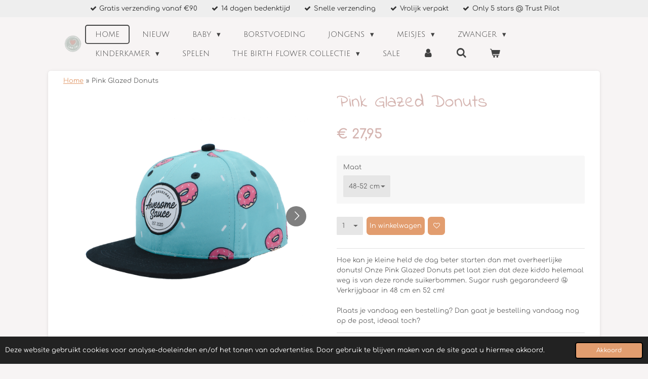

--- FILE ---
content_type: text/html; charset=UTF-8
request_url: https://www.lievelies.nl/product/8210235/pink-glazed-donuts
body_size: 20841
content:
<!DOCTYPE html>
<html lang="nl">
    <head>
        <meta http-equiv="Content-Type" content="text/html; charset=utf-8">
        <meta name="viewport" content="width=device-width, initial-scale=1.0, maximum-scale=5.0">
        <meta http-equiv="X-UA-Compatible" content="IE=edge">
        <link rel="canonical" href="https://www.lievelies.nl/product/8210235/pink-glazed-donuts">
        <link rel="sitemap" type="application/xml" href="https://www.lievelies.nl/sitemap.xml">
        <meta property="og:title" content="Pink Glazed Donuts | LieveLies">
        <meta property="og:url" content="https://www.lievelies.nl/product/8210235/pink-glazed-donuts">
        <base href="https://www.lievelies.nl/">
        <meta name="description" property="og:description" content="Hoe kan je kleine held de dag beter starten dan met overheerlijke donuts! Onze Pink Glazed Donuts pet laat zien dat deze kiddo helemaal weg is van deze ronde suikerbommen. Sugar rush gegarandeerd 🤤 Verkrijgbaar in 48 cm en 52 cm!Plaats je vandaag een bestelling? Dan gaat je bestelling vandaag nog op de post, ideaal toch?">
                <script nonce="90165bcc16a78bb92dde1db7c87648a0">
            
            window.JOUWWEB = window.JOUWWEB || {};
            window.JOUWWEB.application = window.JOUWWEB.application || {};
            window.JOUWWEB.application = {"backends":[{"domain":"jouwweb.nl","freeDomain":"jouwweb.site"},{"domain":"webador.com","freeDomain":"webadorsite.com"},{"domain":"webador.de","freeDomain":"webadorsite.com"},{"domain":"webador.fr","freeDomain":"webadorsite.com"},{"domain":"webador.es","freeDomain":"webadorsite.com"},{"domain":"webador.it","freeDomain":"webadorsite.com"},{"domain":"jouwweb.be","freeDomain":"jouwweb.site"},{"domain":"webador.ie","freeDomain":"webadorsite.com"},{"domain":"webador.co.uk","freeDomain":"webadorsite.com"},{"domain":"webador.at","freeDomain":"webadorsite.com"},{"domain":"webador.be","freeDomain":"webadorsite.com"},{"domain":"webador.ch","freeDomain":"webadorsite.com"},{"domain":"webador.ch","freeDomain":"webadorsite.com"},{"domain":"webador.mx","freeDomain":"webadorsite.com"},{"domain":"webador.com","freeDomain":"webadorsite.com"},{"domain":"webador.dk","freeDomain":"webadorsite.com"},{"domain":"webador.se","freeDomain":"webadorsite.com"},{"domain":"webador.no","freeDomain":"webadorsite.com"},{"domain":"webador.fi","freeDomain":"webadorsite.com"},{"domain":"webador.ca","freeDomain":"webadorsite.com"},{"domain":"webador.ca","freeDomain":"webadorsite.com"},{"domain":"webador.pl","freeDomain":"webadorsite.com"},{"domain":"webador.com.au","freeDomain":"webadorsite.com"},{"domain":"webador.nz","freeDomain":"webadorsite.com"}],"editorLocale":"nl-NL","editorTimezone":"Europe\/Amsterdam","editorLanguage":"nl","analytics4TrackingId":"G-E6PZPGE4QM","analyticsDimensions":[],"backendDomain":"www.jouwweb.nl","backendShortDomain":"jouwweb.nl","backendKey":"jouwweb-nl","freeWebsiteDomain":"jouwweb.site","noSsl":false,"build":{"reference":"fec0291"},"linkHostnames":["www.jouwweb.nl","www.webador.com","www.webador.de","www.webador.fr","www.webador.es","www.webador.it","www.jouwweb.be","www.webador.ie","www.webador.co.uk","www.webador.at","www.webador.be","www.webador.ch","fr.webador.ch","www.webador.mx","es.webador.com","www.webador.dk","www.webador.se","www.webador.no","www.webador.fi","www.webador.ca","fr.webador.ca","www.webador.pl","www.webador.com.au","www.webador.nz"],"assetsUrl":"https:\/\/assets.jwwb.nl","loginUrl":"https:\/\/www.jouwweb.nl\/inloggen","publishUrl":"https:\/\/www.jouwweb.nl\/v2\/website\/1855858\/publish-proxy","adminUserOrIp":false,"pricing":{"plans":{"lite":{"amount":"700","currency":"EUR"},"pro":{"amount":"1200","currency":"EUR"},"business":{"amount":"2400","currency":"EUR"}},"yearlyDiscount":{"price":{"amount":"0","currency":"EUR"},"ratio":0,"percent":"0%","discountPrice":{"amount":"0","currency":"EUR"},"termPricePerMonth":{"amount":"0","currency":"EUR"},"termPricePerYear":{"amount":"0","currency":"EUR"}}},"hcUrl":{"add-product-variants":"https:\/\/help.jouwweb.nl\/hc\/nl\/articles\/28594307773201","basic-vs-advanced-shipping":"https:\/\/help.jouwweb.nl\/hc\/nl\/articles\/28594268794257","html-in-head":"https:\/\/help.jouwweb.nl\/hc\/nl\/articles\/28594336422545","link-domain-name":"https:\/\/help.jouwweb.nl\/hc\/nl\/articles\/28594325307409","optimize-for-mobile":"https:\/\/help.jouwweb.nl\/hc\/nl\/articles\/28594312927121","seo":"https:\/\/help.jouwweb.nl\/hc\/nl\/sections\/28507243966737","transfer-domain-name":"https:\/\/help.jouwweb.nl\/hc\/nl\/articles\/28594325232657","website-not-secure":"https:\/\/help.jouwweb.nl\/hc\/nl\/articles\/28594252935825"}};
            window.JOUWWEB.brand = {"type":"jouwweb","name":"JouwWeb","domain":"JouwWeb.nl","supportEmail":"support@jouwweb.nl"};
                    
                window.JOUWWEB = window.JOUWWEB || {};
                window.JOUWWEB.websiteRendering = {"locale":"nl-NL","timezone":"Europe\/Amsterdam","routes":{"api\/upload\/product-field":"\/_api\/upload\/product-field","checkout\/cart":"\/winkelwagen","payment":"\/bestelling-afronden\/:publicOrderId","payment\/forward":"\/bestelling-afronden\/:publicOrderId\/forward","public-order":"\/bestelling\/:publicOrderId","checkout\/authorize":"\/winkelwagen\/authorize\/:gateway","wishlist":"\/verlanglijst"}};
                                                    window.JOUWWEB.website = {"id":1855858,"locale":"nl-NL","enabled":true,"title":"LieveLies","hasTitle":true,"roleOfLoggedInUser":null,"ownerLocale":"nl-NL","plan":"business","freeWebsiteDomain":"jouwweb.site","backendKey":"jouwweb-nl","currency":"EUR","defaultLocale":"nl-NL","url":"https:\/\/www.lievelies.nl\/","homepageSegmentId":7024883,"category":"webshop","isOffline":false,"isPublished":true,"locales":["nl-NL"],"allowed":{"ads":false,"credits":true,"externalLinks":true,"slideshow":true,"customDefaultSlideshow":true,"hostedAlbums":true,"moderators":true,"mailboxQuota":10,"statisticsVisitors":true,"statisticsDetailed":true,"statisticsMonths":-1,"favicon":true,"password":true,"freeDomains":2,"freeMailAccounts":1,"canUseLanguages":false,"fileUpload":true,"legacyFontSize":false,"webshop":true,"products":-1,"imageText":false,"search":true,"audioUpload":true,"videoUpload":5000,"allowDangerousForms":false,"allowHtmlCode":true,"mobileBar":true,"sidebar":true,"poll":false,"allowCustomForms":true,"allowBusinessListing":true,"allowCustomAnalytics":true,"allowAccountingLink":true,"digitalProducts":true,"sitemapElement":false},"mobileBar":{"enabled":true,"theme":"accent","email":{"active":true,"value":"info@lievelies.nl"},"location":{"active":false},"phone":{"active":false},"whatsapp":{"active":true,"value":"+31628852446"},"social":{"active":true,"network":"instagram","value":"lievelies.nl"}},"webshop":{"enabled":true,"currency":"EUR","taxEnabled":true,"taxInclusive":true,"vatDisclaimerVisible":false,"orderNotice":"<p>Indien je speciale wensen hebt kun je deze doorgeven via het Opmerkingen-veld in de laatste stap.<\/p>","orderConfirmation":null,"freeShipping":true,"freeShippingAmount":"90.00","shippingDisclaimerVisible":false,"pickupAllowed":false,"couponAllowed":true,"detailsPageAvailable":true,"socialMediaVisible":true,"termsPage":7449828,"termsPageUrl":"\/algemene-voorwaarden","extraTerms":null,"pricingVisible":true,"orderButtonVisible":true,"shippingAdvanced":false,"shippingAdvancedBackEnd":false,"soldOutVisible":true,"backInStockNotificationEnabled":false,"canAddProducts":true,"nextOrderNumber":426,"allowedServicePoints":[],"sendcloudConfigured":true,"sendcloudFallbackPublicKey":"a3d50033a59b4a598f1d7ce7e72aafdf","taxExemptionAllowed":true,"invoiceComment":null,"emptyCartVisible":true,"minimumOrderPrice":null,"productNumbersEnabled":false,"wishlistEnabled":true,"hideTaxOnCart":false},"isTreatedAsWebshop":true};                            window.JOUWWEB.cart = {"products":[],"coupon":null,"shippingCountryCode":null,"shippingChoice":null,"breakdown":[]};                            window.JOUWWEB.scripts = ["website-rendering\/webshop"];                        window.parent.JOUWWEB.colorPalette = window.JOUWWEB.colorPalette;
        </script>
                <title>Pink Glazed Donuts | LieveLies</title>
                                            <link href="https://primary.jwwb.nl/public/g/h/a/temp-rltzcoqmtxjznfxilshk/touch-icon-iphone.png?bust=1616421544" rel="apple-touch-icon" sizes="60x60">                                                <link href="https://primary.jwwb.nl/public/g/h/a/temp-rltzcoqmtxjznfxilshk/touch-icon-ipad.png?bust=1616421544" rel="apple-touch-icon" sizes="76x76">                                                <link href="https://primary.jwwb.nl/public/g/h/a/temp-rltzcoqmtxjznfxilshk/touch-icon-iphone-retina.png?bust=1616421544" rel="apple-touch-icon" sizes="120x120">                                                <link href="https://primary.jwwb.nl/public/g/h/a/temp-rltzcoqmtxjznfxilshk/touch-icon-ipad-retina.png?bust=1616421544" rel="apple-touch-icon" sizes="152x152">                                                <link href="https://primary.jwwb.nl/public/g/h/a/temp-rltzcoqmtxjznfxilshk/favicon.png?bust=1616421544" rel="shortcut icon">                                                <link href="https://primary.jwwb.nl/public/g/h/a/temp-rltzcoqmtxjznfxilshk/favicon.png?bust=1616421544" rel="icon">                                        <meta property="og:image" content="https&#x3A;&#x2F;&#x2F;primary.jwwb.nl&#x2F;public&#x2F;g&#x2F;h&#x2F;a&#x2F;temp-rltzcoqmtxjznfxilshk&#x2F;8bb7ae&#x2F;b4ff3df7-e968-4270-9f81-41889ca2828e.png&#x3F;enable-io&#x3D;true&amp;enable&#x3D;upscale&amp;fit&#x3D;bounds&amp;width&#x3D;1200">
                    <meta property="og:image" content="https&#x3A;&#x2F;&#x2F;primary.jwwb.nl&#x2F;public&#x2F;g&#x2F;h&#x2F;a&#x2F;temp-rltzcoqmtxjznfxilshk&#x2F;9ao5xn&#x2F;63cb0881-988c-47f2-ab73-815c585b84ba.png&#x3F;enable-io&#x3D;true&amp;enable&#x3D;upscale&amp;fit&#x3D;bounds&amp;width&#x3D;1200">
                    <meta property="og:image" content="https&#x3A;&#x2F;&#x2F;primary.jwwb.nl&#x2F;public&#x2F;g&#x2F;h&#x2F;a&#x2F;temp-rltzcoqmtxjznfxilshk&#x2F;o6wjs6&#x2F;6799eef3-9d79-499e-822b-0016a6139a81.png&#x3F;enable-io&#x3D;true&amp;enable&#x3D;upscale&amp;fit&#x3D;bounds&amp;width&#x3D;1200">
                    <meta property="og:image" content="https&#x3A;&#x2F;&#x2F;primary.jwwb.nl&#x2F;public&#x2F;g&#x2F;h&#x2F;a&#x2F;temp-rltzcoqmtxjznfxilshk&#x2F;yx0gyt&#x2F;bncianucnk6to2mr1ruz.png">
                    <meta property="og:image" content="https&#x3A;&#x2F;&#x2F;primary.jwwb.nl&#x2F;public&#x2F;g&#x2F;h&#x2F;a&#x2F;temp-rltzcoqmtxjznfxilshk&#x2F;miq86w&#x2F;yffgezsjjkhgn19tqg1t.png&#x3F;enable-io&#x3D;true&amp;enable&#x3D;upscale&amp;fit&#x3D;bounds&amp;width&#x3D;1200">
                                    <meta name="twitter:card" content="summary_large_image">
                        <meta property="twitter:image" content="https&#x3A;&#x2F;&#x2F;primary.jwwb.nl&#x2F;public&#x2F;g&#x2F;h&#x2F;a&#x2F;temp-rltzcoqmtxjznfxilshk&#x2F;8bb7ae&#x2F;b4ff3df7-e968-4270-9f81-41889ca2828e.png&#x3F;enable-io&#x3D;true&amp;enable&#x3D;upscale&amp;fit&#x3D;bounds&amp;width&#x3D;1200">
                                                    	
		<title>Lieve Lies</title><meta name="fcf428c920b481b" content="1649eedaf2eec68d8b0e6cd21829ed0c">
		
<meta name="p:domain_verify" content="7ca86deca104a658e85e3327ccd0ebf2">
	
<meta name="b1c726d4e179edd" content="c6786a3cb8760d8490d20ff1e1b92413" />                            <script src="https://plausible.io/js/script.manual.js" nonce="90165bcc16a78bb92dde1db7c87648a0" data-turbo-track="reload" defer data-domain="shard8.jouwweb.nl"></script>
<link rel="stylesheet" type="text/css" href="https://gfonts.jwwb.nl/css?display=fallback&amp;family=Comfortaa%3A400%2C700%2C400italic%2C700italic%7CIndie+Flower%3A400%2C700%2C400italic%2C700italic%7CJulius+Sans+One%3A400%2C700%2C400italic%2C700italic" nonce="90165bcc16a78bb92dde1db7c87648a0" data-turbo-track="dynamic">
<script src="https://assets.jwwb.nl/assets/build/website-rendering/nl-NL.js?bust=af8dcdef13a1895089e9" nonce="90165bcc16a78bb92dde1db7c87648a0" data-turbo-track="reload" defer></script>
<script src="https://assets.jwwb.nl/assets/website-rendering/runtime.e9aaeab0c631cbd69aaa.js?bust=0df1501923f96b249330" nonce="90165bcc16a78bb92dde1db7c87648a0" data-turbo-track="reload" defer></script>
<script src="https://assets.jwwb.nl/assets/website-rendering/103.3d75ec3708e54af67f50.js?bust=cb0aa3c978e146edbd0d" nonce="90165bcc16a78bb92dde1db7c87648a0" data-turbo-track="reload" defer></script>
<script src="https://assets.jwwb.nl/assets/website-rendering/main.f656389ec507dc20f0cb.js?bust=d20d7cd648ba41ec2448" nonce="90165bcc16a78bb92dde1db7c87648a0" data-turbo-track="reload" defer></script>
<link rel="preload" href="https://assets.jwwb.nl/assets/website-rendering/styles.e258e1c0caffe3e22b8c.css?bust=00dff845dced716b5f3e" as="style">
<link rel="preload" href="https://assets.jwwb.nl/assets/website-rendering/fonts/icons-website-rendering/font/website-rendering.woff2?bust=bd2797014f9452dadc8e" as="font" crossorigin>
<link rel="preconnect" href="https://gfonts.jwwb.nl">
<link rel="stylesheet" type="text/css" href="https://assets.jwwb.nl/assets/website-rendering/styles.e258e1c0caffe3e22b8c.css?bust=00dff845dced716b5f3e" nonce="90165bcc16a78bb92dde1db7c87648a0" data-turbo-track="dynamic">
<link rel="preconnect" href="https://assets.jwwb.nl">
<link rel="stylesheet" type="text/css" href="https://primary.jwwb.nl/public/g/h/a/temp-rltzcoqmtxjznfxilshk/style.css?bust=1768566052" nonce="90165bcc16a78bb92dde1db7c87648a0" data-turbo-track="dynamic">    </head>
    <body
        id="top"
        class="jw-is-no-slideshow jw-header-is-image jw-is-segment-product jw-is-frontend jw-is-no-sidebar jw-is-messagebar jw-is-no-touch-device jw-is-no-mobile"
                                    data-jouwweb-page="8210235"
                                                data-jouwweb-segment-id="8210235"
                                                data-jouwweb-segment-type="product"
                                                data-template-threshold="960"
                                                data-template-name="boats-banner&#x7C;explorer"
                            itemscope
        itemtype="https://schema.org/Product"
    >
                                    <meta itemprop="url" content="https://www.lievelies.nl/product/8210235/pink-glazed-donuts">
        <a href="#main-content" class="jw-skip-link">
            Ga direct naar de hoofdinhoud        </a>
        <div class="jw-background"></div>
        <div class="jw-body">
            <div class="jw-mobile-menu jw-mobile-is-logo js-mobile-menu">
            <button
            type="button"
            class="jw-mobile-menu__button jw-mobile-toggle"
            aria-label="Open / sluit menu"
        >
            <span class="jw-icon-burger"></span>
        </button>
        <div class="jw-mobile-header jw-mobile-header--image">
        <a            class="jw-mobile-header-content"
                            href="/"
                        >
                            <img class="jw-mobile-logo jw-mobile-logo--square" src="https://primary.jwwb.nl/public/g/h/a/temp-rltzcoqmtxjznfxilshk/4ey7mb/Logo-Lieve-Lies-var-2.png?enable-io=true&amp;enable=upscale&amp;height=70" srcset="https://primary.jwwb.nl/public/g/h/a/temp-rltzcoqmtxjznfxilshk/4ey7mb/Logo-Lieve-Lies-var-2.png?enable-io=true&amp;enable=upscale&amp;height=70 1x, https://primary.jwwb.nl/public/g/h/a/temp-rltzcoqmtxjznfxilshk/4ey7mb/Logo-Lieve-Lies-var-2.png?enable-io=true&amp;enable=upscale&amp;height=140&amp;quality=70 2x" alt="LieveLies" title="LieveLies">                                </a>
    </div>

        <a
        href="/winkelwagen"
        class="jw-mobile-menu__button jw-mobile-header-cart"
        aria-label="Bekijk winkelwagen"
    >
        <span class="jw-icon-badge-wrapper">
            <span class="website-rendering-icon-basket" aria-hidden="true"></span>
            <span class="jw-icon-badge hidden" aria-hidden="true"></span>
        </span>
    </a>
    
    </div>
    <div class="jw-mobile-menu-search jw-mobile-menu-search--hidden">
        <form
            action="/zoeken"
            method="get"
            class="jw-mobile-menu-search__box"
        >
            <input
                type="text"
                name="q"
                value=""
                placeholder="Zoeken..."
                class="jw-mobile-menu-search__input"
                aria-label="Zoeken"
            >
            <button type="submit" class="jw-btn jw-btn--style-flat jw-mobile-menu-search__button" aria-label="Zoeken">
                <span class="website-rendering-icon-search" aria-hidden="true"></span>
            </button>
            <button type="button" class="jw-btn jw-btn--style-flat jw-mobile-menu-search__button js-cancel-search" aria-label="Zoekopdracht annuleren">
                <span class="website-rendering-icon-cancel" aria-hidden="true"></span>
            </button>
        </form>
    </div>
            <div class="message-bar message-bar--light"><div class="message-bar__container"><ul class="message-bar-usps"><li class="message-bar-usps__item"><i class="website-rendering-icon-ok"></i><span>Gratis verzending vanaf €90   </span></li><li class="message-bar-usps__item"><i class="website-rendering-icon-ok"></i><span>14 dagen bedenktijd    </span></li><li class="message-bar-usps__item"><i class="website-rendering-icon-ok"></i><span>Snelle verzending    </span></li><li class="message-bar-usps__item"><i class="website-rendering-icon-ok"></i><span>Vrolijk verpakt</span></li><li class="message-bar-usps__item"><i class="website-rendering-icon-ok"></i><span>Only 5 stars @ Trust Pilot</span></li></ul></div></div><header class="header-wrap">
    <div class="container js-topbar-content-container">
        <div class="header">
            <div class="jw-header-logo">
            <div
    id="jw-header-image-container"
    class="jw-header jw-header-image jw-header-image-toggle"
    style="flex-basis: 44px; max-width: 44px; flex-shrink: 1;"
>
            <a href="/">
        <img id="jw-header-image" data-image-id="39727120" srcset="https://primary.jwwb.nl/public/g/h/a/temp-rltzcoqmtxjznfxilshk/4ey7mb/Logo-Lieve-Lies-var-2.png?enable-io=true&amp;width=44 44w, https://primary.jwwb.nl/public/g/h/a/temp-rltzcoqmtxjznfxilshk/4ey7mb/Logo-Lieve-Lies-var-2.png?enable-io=true&amp;width=88 88w" class="jw-header-image" title="LieveLies" style="" sizes="44px" width="44" height="43" intrinsicsize="44.00 x 43.00" alt="LieveLies">                </a>
    </div>
        <div
    class="jw-header jw-header-title-container jw-header-text jw-header-text-toggle"
    data-stylable="false"
>
    <a        id="jw-header-title"
        class="jw-header-title"
                    href="/"
            >
        <span style="font-size: 70%;">Lieve Lies</span>    </a>
</div>
</div>
        </div>
        <nav class="menu jw-menu-copy">
            <ul
    id="jw-menu"
    class="jw-menu jw-menu-horizontal"
            >
            <li
    class="jw-menu-item jw-menu-is-active"
>
        <a        class="jw-menu-link js-active-menu-item"
        href="/"                                            data-page-link-id="7024883"
                            >
                <span class="">
            Home        </span>
            </a>
                </li>
            <li
    class="jw-menu-item"
>
        <a        class="jw-menu-link"
        href="/nieuw"                                            data-page-link-id="8755211"
                            >
                <span class="">
            Nieuw        </span>
            </a>
                </li>
            <li
    class="jw-menu-item jw-menu-has-submenu"
>
        <a        class="jw-menu-link"
        href="/baby"                                            data-page-link-id="8755115"
                            >
                <span class="">
            Baby        </span>
                    <span class="jw-arrow jw-arrow-toplevel"></span>
            </a>
                    <ul
            class="jw-submenu"
                    >
                            <li
    class="jw-menu-item"
>
        <a        class="jw-menu-link"
        href="/baby/boxpakjes-setjes"                                            data-page-link-id="7715964"
                            >
                <span class="">
            Boxpakjes &amp; Setjes        </span>
            </a>
                </li>
                            <li
    class="jw-menu-item"
>
        <a        class="jw-menu-link"
        href="/baby/rompertjes-body-s"                                            data-page-link-id="7309303"
                            >
                <span class="">
            Rompertjes &amp; Body&#039;s        </span>
            </a>
                </li>
                            <li
    class="jw-menu-item jw-menu-has-submenu"
>
        <a        class="jw-menu-link"
        href="/baby/broekjes"                                            data-page-link-id="7207612"
                            >
                <span class="">
            Broekjes        </span>
                    <span class="jw-arrow"></span>
            </a>
                    <ul
            class="jw-submenu"
                    >
                            <li
    class="jw-menu-item"
>
        <a        class="jw-menu-link"
        href="/baby/broekjes/broekjes-1"                                            data-page-link-id="9590605"
                            >
                <span class="">
            Broekjes        </span>
            </a>
                </li>
                            <li
    class="jw-menu-item"
>
        <a        class="jw-menu-link"
        href="/baby/broekjes/bloomers"                                            data-page-link-id="8868920"
                            >
                <span class="">
            Bloomers        </span>
            </a>
                </li>
                            <li
    class="jw-menu-item"
>
        <a        class="jw-menu-link"
        href="/baby/broekjes/maillots-kruipleggings"                                            data-page-link-id="9590676"
                            >
                <span class="">
            Maillots &amp; Kruipleggings        </span>
            </a>
                </li>
                    </ul>
        </li>
                            <li
    class="jw-menu-item"
>
        <a        class="jw-menu-link"
        href="/baby/tops-t-shirts"                                            data-page-link-id="7309493"
                            >
                <span class="">
            Tops &amp; T-shirts        </span>
            </a>
                </li>
                            <li
    class="jw-menu-item"
>
        <a        class="jw-menu-link"
        href="/baby/vestjes-truien"                                            data-page-link-id="7207606"
                            >
                <span class="">
            Vestjes &amp; Truien        </span>
            </a>
                </li>
                            <li
    class="jw-menu-item"
>
        <a        class="jw-menu-link"
        href="/baby/jurkjes-rokjes"                                            data-page-link-id="7207469"
                            >
                <span class="">
            Jurkjes &amp; Rokjes        </span>
            </a>
                </li>
                            <li
    class="jw-menu-item"
>
        <a        class="jw-menu-link"
        href="/baby/jumpsuits-setjes"                                            data-page-link-id="7207522"
                            >
                <span class="">
            Jumpsuits &amp; Setjes        </span>
            </a>
                </li>
                            <li
    class="jw-menu-item"
>
        <a        class="jw-menu-link"
        href="/baby/zwemkleding"                                            data-page-link-id="7207641"
                            >
                <span class="">
            Zwemkleding        </span>
            </a>
                </li>
                            <li
    class="jw-menu-item"
>
        <a        class="jw-menu-link"
        href="/baby/slofjes"                                            data-page-link-id="8433441"
                            >
                <span class="">
            Slofjes        </span>
            </a>
                </li>
                            <li
    class="jw-menu-item"
>
        <a        class="jw-menu-link"
        href="/baby/schoenen-laarzen"                                            data-page-link-id="7663532"
                            >
                <span class="">
            Schoenen &amp; Laarzen        </span>
            </a>
                </li>
                            <li
    class="jw-menu-item jw-menu-has-submenu"
>
        <a        class="jw-menu-link"
        href="/baby/accessoires-1"                                            data-page-link-id="8755168"
                            >
                <span class="">
            Accessoires        </span>
                    <span class="jw-arrow"></span>
            </a>
                    <ul
            class="jw-submenu"
                    >
                            <li
    class="jw-menu-item"
>
        <a        class="jw-menu-link"
        href="/baby/accessoires-1/haaraccessoires"                                            data-page-link-id="7451755"
                            >
                <span class="">
            Haaraccessoires        </span>
            </a>
                </li>
                            <li
    class="jw-menu-item"
>
        <a        class="jw-menu-link"
        href="/baby/accessoires-1/hoeden-mutsen-petten"                                            data-page-link-id="7340384"
                            >
                <span class="">
            Hoeden, Mutsen &amp; Petten        </span>
            </a>
                </li>
                            <li
    class="jw-menu-item"
>
        <a        class="jw-menu-link"
        href="/baby/accessoires-1/zonnebrillen"                                            data-page-link-id="7207628"
                            >
                <span class="">
            Zonnebrillen        </span>
            </a>
                </li>
                            <li
    class="jw-menu-item"
>
        <a        class="jw-menu-link"
        href="/baby/accessoires-1/sokjes-kniekousen"                                            data-page-link-id="7386191"
                            >
                <span class="">
            Sokjes &amp; Kniekousen        </span>
            </a>
                </li>
                    </ul>
        </li>
                            <li
    class="jw-menu-item jw-menu-has-submenu"
>
        <a        class="jw-menu-link"
        href="/baby/verzorging"                                            data-page-link-id="7340310"
                            >
                <span class="">
            Verzorging        </span>
                    <span class="jw-arrow"></span>
            </a>
                    <ul
            class="jw-submenu"
                    >
                            <li
    class="jw-menu-item"
>
        <a        class="jw-menu-link"
        href="/baby/verzorging/verschoonmandjes-hoezen"                                            data-page-link-id="9180639"
                            >
                <span class="">
            Verschoonmandjes &amp; Hoezen        </span>
            </a>
                </li>
                            <li
    class="jw-menu-item"
>
        <a        class="jw-menu-link"
        href="/baby/verzorging/hydrofieldoeken"                                            data-page-link-id="7340313"
                            >
                <span class="">
            Hydrofieldoeken        </span>
            </a>
                </li>
                            <li
    class="jw-menu-item"
>
        <a        class="jw-menu-link"
        href="/baby/verzorging/dekentjes"                                            data-page-link-id="8433460"
                            >
                <span class="">
            Dekentjes        </span>
            </a>
                </li>
                            <li
    class="jw-menu-item"
>
        <a        class="jw-menu-link"
        href="/baby/verzorging/slaapzakken"                                            data-page-link-id="10708012"
                            >
                <span class="">
            Slaapzakken        </span>
            </a>
                </li>
                            <li
    class="jw-menu-item"
>
        <a        class="jw-menu-link"
        href="/baby/verzorging/voetenzakken"                                            data-page-link-id="9170098"
                            >
                <span class="">
            Voetenzakken        </span>
            </a>
                </li>
                            <li
    class="jw-menu-item"
>
        <a        class="jw-menu-link"
        href="/baby/verzorging/kruikenzakken"                                            data-page-link-id="9215153"
                            >
                <span class="">
            Kruikenzakken        </span>
            </a>
                </li>
                            <li
    class="jw-menu-item"
>
        <a        class="jw-menu-link"
        href="/baby/verzorging/voedingskussenhoezen"                                            data-page-link-id="10226825"
                            >
                <span class="">
            Voedingskussenhoezen        </span>
            </a>
                </li>
                            <li
    class="jw-menu-item"
>
        <a        class="jw-menu-link"
        href="/baby/verzorging/slabbetjes"                                            data-page-link-id="7452001"
                            >
                <span class="">
            Slabbetjes        </span>
            </a>
                </li>
                            <li
    class="jw-menu-item"
>
        <a        class="jw-menu-link"
        href="/baby/verzorging/drinkbekers"                                            data-page-link-id="7452506"
                            >
                <span class="">
            Drinkbekers        </span>
            </a>
                </li>
                            <li
    class="jw-menu-item"
>
        <a        class="jw-menu-link"
        href="/baby/verzorging/luiertassen"                                            data-page-link-id="7208943"
                            >
                <span class="">
            Luiertassen        </span>
            </a>
                </li>
                    </ul>
        </li>
                            <li
    class="jw-menu-item"
>
        <a        class="jw-menu-link"
        href="/baby/warmtemaantjes"                                            data-page-link-id="13008153"
                            >
                <span class="">
            Warmtemaantjes        </span>
            </a>
                </li>
                            <li
    class="jw-menu-item"
>
        <a        class="jw-menu-link"
        href="/baby/spelen-1"                                            data-page-link-id="8755549"
                            >
                <span class="">
            Spelen        </span>
            </a>
                </li>
                    </ul>
        </li>
            <li
    class="jw-menu-item"
>
        <a        class="jw-menu-link"
        href="/borstvoeding"                                            data-page-link-id="13314112"
                            >
                <span class="">
            Borstvoeding        </span>
            </a>
                </li>
            <li
    class="jw-menu-item jw-menu-has-submenu"
>
        <a        class="jw-menu-link"
        href="/jongens"                                            data-page-link-id="8755117"
                            >
                <span class="">
            Jongens        </span>
                    <span class="jw-arrow jw-arrow-toplevel"></span>
            </a>
                    <ul
            class="jw-submenu"
                    >
                            <li
    class="jw-menu-item"
>
        <a        class="jw-menu-link"
        href="/jongens/t-shirts-shirts"                                            data-page-link-id="8755239"
                            >
                <span class="">
            T-shirts &amp; Shirts        </span>
            </a>
                </li>
                            <li
    class="jw-menu-item"
>
        <a        class="jw-menu-link"
        href="/jongens/truien-vesten"                                            data-page-link-id="8755245"
                            >
                <span class="">
            Truien &amp; Vesten        </span>
            </a>
                </li>
                            <li
    class="jw-menu-item"
>
        <a        class="jw-menu-link"
        href="/jongens/broeken-1"                                            data-page-link-id="8755700"
                            >
                <span class="">
            Broeken        </span>
            </a>
                </li>
                            <li
    class="jw-menu-item"
>
        <a        class="jw-menu-link"
        href="/jongens/jassen-jacks"                                            data-page-link-id="8755288"
                            >
                <span class="">
            Jassen &amp; Jacks        </span>
            </a>
                </li>
                            <li
    class="jw-menu-item"
>
        <a        class="jw-menu-link"
        href="/jongens/zwemkleding-2"                                            data-page-link-id="9676809"
                            >
                <span class="">
            Zwemkleding        </span>
            </a>
                </li>
                            <li
    class="jw-menu-item"
>
        <a        class="jw-menu-link"
        href="/jongens/schoenen-laarzen-1"                                            data-page-link-id="8756952"
                            >
                <span class="">
            Schoenen &amp; Laarzen        </span>
            </a>
                </li>
                            <li
    class="jw-menu-item jw-menu-has-submenu"
>
        <a        class="jw-menu-link"
        href="/jongens/accessoires-2"                                            data-page-link-id="8755691"
                            >
                <span class="">
            Accessoires        </span>
                    <span class="jw-arrow"></span>
            </a>
                    <ul
            class="jw-submenu"
                    >
                            <li
    class="jw-menu-item"
>
        <a        class="jw-menu-link"
        href="/jongens/accessoires-2/hoeden-mutsen-petten-1"                                            data-page-link-id="8755806"
                            >
                <span class="">
            Hoeden, Mutsen &amp; Petten        </span>
            </a>
                </li>
                            <li
    class="jw-menu-item"
>
        <a        class="jw-menu-link"
        href="/jongens/accessoires-2/sokken-kniekousen"                                            data-page-link-id="8755738"
                            >
                <span class="">
            Sokken &amp; Kniekousen        </span>
            </a>
                </li>
                            <li
    class="jw-menu-item"
>
        <a        class="jw-menu-link"
        href="/jongens/accessoires-2/zonnebrillen-2"                                            data-page-link-id="8755915"
                            >
                <span class="">
            Zonnebrillen        </span>
            </a>
                </li>
                            <li
    class="jw-menu-item"
>
        <a        class="jw-menu-link"
        href="/jongens/accessoires-2/tassen-1"                                            data-page-link-id="9677121"
                            >
                <span class="">
            Tassen        </span>
            </a>
                </li>
                    </ul>
        </li>
                    </ul>
        </li>
            <li
    class="jw-menu-item jw-menu-has-submenu"
>
        <a        class="jw-menu-link"
        href="/meisjes"                                            data-page-link-id="8755118"
                            >
                <span class="">
            Meisjes        </span>
                    <span class="jw-arrow jw-arrow-toplevel"></span>
            </a>
                    <ul
            class="jw-submenu"
                    >
                            <li
    class="jw-menu-item"
>
        <a        class="jw-menu-link"
        href="/meisjes/tops-t-shirts-1"                                            data-page-link-id="8755317"
                            >
                <span class="">
            Tops &amp; T-shirts        </span>
            </a>
                </li>
                            <li
    class="jw-menu-item"
>
        <a        class="jw-menu-link"
        href="/meisjes/truien-vesten-1"                                            data-page-link-id="8755322"
                            >
                <span class="">
            Truien &amp; Vesten        </span>
            </a>
                </li>
                            <li
    class="jw-menu-item"
>
        <a        class="jw-menu-link"
        href="/meisjes/broeken"                                            data-page-link-id="8755696"
                            >
                <span class="">
            Broeken        </span>
            </a>
                </li>
                            <li
    class="jw-menu-item"
>
        <a        class="jw-menu-link"
        href="/meisjes/jurken-rokken"                                            data-page-link-id="8755327"
                            >
                <span class="">
            Jurken &amp; Rokken        </span>
            </a>
                </li>
                            <li
    class="jw-menu-item"
>
        <a        class="jw-menu-link"
        href="/meisjes/jumpsuits"                                            data-page-link-id="8755352"
                            >
                <span class="">
            Jumpsuits        </span>
            </a>
                </li>
                            <li
    class="jw-menu-item"
>
        <a        class="jw-menu-link"
        href="/meisjes/zwemkleding-1"                                            data-page-link-id="8756294"
                            >
                <span class="">
            Zwemkleding        </span>
            </a>
                </li>
                            <li
    class="jw-menu-item"
>
        <a        class="jw-menu-link"
        href="/meisjes/schoenen-laarzen-2"                                            data-page-link-id="8758586"
                            >
                <span class="">
            Schoenen &amp; Laarzen        </span>
            </a>
                </li>
                            <li
    class="jw-menu-item jw-menu-has-submenu"
>
        <a        class="jw-menu-link"
        href="/meisjes/accessoires"                                            data-page-link-id="8755689"
                            >
                <span class="">
            Accessoires        </span>
                    <span class="jw-arrow"></span>
            </a>
                    <ul
            class="jw-submenu"
                    >
                            <li
    class="jw-menu-item"
>
        <a        class="jw-menu-link"
        href="/meisjes/accessoires/hoeden-mutsen-petten-2"                                            data-page-link-id="8755803"
                            >
                <span class="">
            Hoeden, Mutsen &amp; Petten        </span>
            </a>
                </li>
                            <li
    class="jw-menu-item"
>
        <a        class="jw-menu-link"
        href="/meisjes/accessoires/sokken-kniekousen-1"                                            data-page-link-id="8755740"
                            >
                <span class="">
            Sokken &amp; Kniekousen        </span>
            </a>
                </li>
                            <li
    class="jw-menu-item"
>
        <a        class="jw-menu-link"
        href="/meisjes/accessoires/haaraccessoires-1"                                            data-page-link-id="8755892"
                            >
                <span class="">
            Haaraccessoires        </span>
            </a>
                </li>
                            <li
    class="jw-menu-item"
>
        <a        class="jw-menu-link"
        href="/meisjes/accessoires/zonnebrillen-1"                                            data-page-link-id="8755911"
                            >
                <span class="">
            Zonnebrillen        </span>
            </a>
                </li>
                            <li
    class="jw-menu-item"
>
        <a        class="jw-menu-link"
        href="/meisjes/accessoires/tassen"                                            data-page-link-id="8774476"
                            >
                <span class="">
            Tassen        </span>
            </a>
                </li>
                    </ul>
        </li>
                    </ul>
        </li>
            <li
    class="jw-menu-item jw-menu-has-submenu"
>
        <a        class="jw-menu-link"
        href="/zwanger"                                            data-page-link-id="8755121"
                            >
                <span class="">
            Zwanger        </span>
                    <span class="jw-arrow jw-arrow-toplevel"></span>
            </a>
                    <ul
            class="jw-submenu"
                    >
                            <li
    class="jw-menu-item"
>
        <a        class="jw-menu-link"
        href="/zwanger/aankondiging"                                            data-page-link-id="8758997"
                            >
                <span class="">
            Aankondiging        </span>
            </a>
                </li>
                            <li
    class="jw-menu-item"
>
        <a        class="jw-menu-link"
        href="/zwanger/babyshower"                                            data-page-link-id="8759057"
                            >
                <span class="">
            Babyshower        </span>
            </a>
                </li>
                            <li
    class="jw-menu-item"
>
        <a        class="jw-menu-link"
        href="/zwanger/invulboekjes"                                            data-page-link-id="7339576"
                            >
                <span class="">
            Invulboekjes        </span>
            </a>
                </li>
                            <li
    class="jw-menu-item"
>
        <a        class="jw-menu-link"
        href="/zwanger/cadeaubon"                                            data-page-link-id="8103715"
                            >
                <span class="">
            Cadeaubon        </span>
            </a>
                </li>
                    </ul>
        </li>
            <li
    class="jw-menu-item jw-menu-has-submenu"
>
        <a        class="jw-menu-link"
        href="/kinderkamer"                                            data-page-link-id="7207621"
                            >
                <span class="">
            Kinderkamer        </span>
                    <span class="jw-arrow jw-arrow-toplevel"></span>
            </a>
                    <ul
            class="jw-submenu"
                    >
                            <li
    class="jw-menu-item"
>
        <a        class="jw-menu-link"
        href="/kinderkamer/kledinghangers"                                            data-page-link-id="9180674"
                            >
                <span class="">
            Kledinghangers        </span>
            </a>
                </li>
                            <li
    class="jw-menu-item"
>
        <a        class="jw-menu-link"
        href="/kinderkamer/verschoonmandjes-1"                                            data-page-link-id="9180839"
                            >
                <span class="">
            Verschoonmandjes        </span>
            </a>
                </li>
                            <li
    class="jw-menu-item"
>
        <a        class="jw-menu-link"
        href="/kinderkamer/muurcirkels"                                            data-page-link-id="7526605"
                            >
                <span class="">
            Muurcirkels        </span>
            </a>
                </li>
                            <li
    class="jw-menu-item"
>
        <a        class="jw-menu-link"
        href="/kinderkamer/klamboes"                                            data-page-link-id="10626986"
                            >
                <span class="">
            Klamboes        </span>
            </a>
                </li>
                            <li
    class="jw-menu-item"
>
        <a        class="jw-menu-link"
        href="/kinderkamer/lampjes"                                            data-page-link-id="7207653"
                            >
                <span class="">
            Lampjes        </span>
            </a>
                </li>
                    </ul>
        </li>
            <li
    class="jw-menu-item"
>
        <a        class="jw-menu-link"
        href="/spelen"                                            data-page-link-id="8755120"
                            >
                <span class="">
            Spelen        </span>
            </a>
                </li>
            <li
    class="jw-menu-item jw-menu-has-submenu"
>
        <a        class="jw-menu-link"
        href="/the-birth-flower-collectie"                                            data-page-link-id="10029497"
                            >
                <span class="">
            The Birth Flower Collectie        </span>
                    <span class="jw-arrow jw-arrow-toplevel"></span>
            </a>
                    <ul
            class="jw-submenu"
                    >
                            <li
    class="jw-menu-item"
>
        <a        class="jw-menu-link"
        href="/the-birth-flower-collectie/januari"                                            data-page-link-id="10029502"
                            >
                <span class="">
            Januari        </span>
            </a>
                </li>
                            <li
    class="jw-menu-item"
>
        <a        class="jw-menu-link"
        href="/the-birth-flower-collectie/februari"                                            data-page-link-id="10029504"
                            >
                <span class="">
            Februari        </span>
            </a>
                </li>
                            <li
    class="jw-menu-item"
>
        <a        class="jw-menu-link"
        href="/the-birth-flower-collectie/maart"                                            data-page-link-id="10029505"
                            >
                <span class="">
            Maart        </span>
            </a>
                </li>
                            <li
    class="jw-menu-item"
>
        <a        class="jw-menu-link"
        href="/the-birth-flower-collectie/april"                                            data-page-link-id="10029530"
                            >
                <span class="">
            April        </span>
            </a>
                </li>
                            <li
    class="jw-menu-item"
>
        <a        class="jw-menu-link"
        href="/the-birth-flower-collectie/mei"                                            data-page-link-id="10029532"
                            >
                <span class="">
            Mei        </span>
            </a>
                </li>
                            <li
    class="jw-menu-item"
>
        <a        class="jw-menu-link"
        href="/the-birth-flower-collectie/juni"                                            data-page-link-id="10029534"
                            >
                <span class="">
            Juni        </span>
            </a>
                </li>
                            <li
    class="jw-menu-item"
>
        <a        class="jw-menu-link"
        href="/the-birth-flower-collectie/juli"                                            data-page-link-id="10029535"
                            >
                <span class="">
            Juli        </span>
            </a>
                </li>
                            <li
    class="jw-menu-item"
>
        <a        class="jw-menu-link"
        href="/the-birth-flower-collectie/augustus"                                            data-page-link-id="10029536"
                            >
                <span class="">
            Augustus        </span>
            </a>
                </li>
                            <li
    class="jw-menu-item"
>
        <a        class="jw-menu-link"
        href="/the-birth-flower-collectie/september"                                            data-page-link-id="10029537"
                            >
                <span class="">
            September        </span>
            </a>
                </li>
                            <li
    class="jw-menu-item"
>
        <a        class="jw-menu-link"
        href="/the-birth-flower-collectie/oktober"                                            data-page-link-id="10029538"
                            >
                <span class="">
            Oktober        </span>
            </a>
                </li>
                            <li
    class="jw-menu-item"
>
        <a        class="jw-menu-link"
        href="/the-birth-flower-collectie/november"                                            data-page-link-id="10029540"
                            >
                <span class="">
            November        </span>
            </a>
                </li>
                            <li
    class="jw-menu-item"
>
        <a        class="jw-menu-link"
        href="/the-birth-flower-collectie/december"                                            data-page-link-id="10029541"
                            >
                <span class="">
            December        </span>
            </a>
                </li>
                    </ul>
        </li>
            <li
    class="jw-menu-item"
>
        <a        class="jw-menu-link"
        href="/sale"                                            data-page-link-id="7452450"
                            >
                <span class="">
            Sale        </span>
            </a>
                </li>
            <li
    class="jw-menu-item"
>
        <a        class="jw-menu-link jw-menu-link--icon"
        href="/account"                                                            title="Account"
            >
                                <span class="website-rendering-icon-user"></span>
                            <span class="hidden-desktop-horizontal-menu">
            Account        </span>
            </a>
                </li>
            <li
    class="jw-menu-item jw-menu-search-item"
>
        <button        class="jw-menu-link jw-menu-link--icon jw-text-button"
                                                                    title="Zoeken"
            >
                                <span class="website-rendering-icon-search"></span>
                            <span class="hidden-desktop-horizontal-menu">
            Zoeken        </span>
            </button>
                
            <div class="jw-popover-container jw-popover-container--inline is-hidden">
                <div class="jw-popover-backdrop"></div>
                <div class="jw-popover">
                    <div class="jw-popover__arrow"></div>
                    <div class="jw-popover__content jw-section-white">
                        <form  class="jw-search" action="/zoeken" method="get">
                            
                            <input class="jw-search__input" type="text" name="q" value="" placeholder="Zoeken..." aria-label="Zoeken" >
                            <button class="jw-search__submit" type="submit" aria-label="Zoeken">
                                <span class="website-rendering-icon-search" aria-hidden="true"></span>
                            </button>
                        </form>
                    </div>
                </div>
            </div>
                        </li>
            <li
    class="jw-menu-item jw-menu-wishlist-item js-menu-wishlist-item jw-menu-wishlist-item--hidden"
>
        <a        class="jw-menu-link jw-menu-link--icon"
        href="/verlanglijst"                                                            title="Verlanglijst"
            >
                                    <span class="jw-icon-badge-wrapper">
                        <span class="website-rendering-icon-heart"></span>
                                            <span class="jw-icon-badge hidden">
                    0                </span>
                            <span class="hidden-desktop-horizontal-menu">
            Verlanglijst        </span>
            </a>
                </li>
            <li
    class="jw-menu-item js-menu-cart-item "
>
        <a        class="jw-menu-link jw-menu-link--icon"
        href="/winkelwagen"                                                            title="Winkelwagen"
            >
                                    <span class="jw-icon-badge-wrapper">
                        <span class="website-rendering-icon-basket"></span>
                                            <span class="jw-icon-badge hidden">
                    0                </span>
                            <span class="hidden-desktop-horizontal-menu">
            Winkelwagen        </span>
            </a>
                </li>
    
    </ul>

    <script nonce="90165bcc16a78bb92dde1db7c87648a0" id="jw-mobile-menu-template" type="text/template">
        <ul id="jw-menu" class="jw-menu jw-menu-horizontal jw-menu-spacing--mobile-bar">
                            <li
    class="jw-menu-item jw-menu-search-item"
>
                
                 <li class="jw-menu-item jw-mobile-menu-search-item">
                    <form class="jw-search" action="/zoeken" method="get">
                        <input class="jw-search__input" type="text" name="q" value="" placeholder="Zoeken..." aria-label="Zoeken">
                        <button class="jw-search__submit" type="submit" aria-label="Zoeken">
                            <span class="website-rendering-icon-search" aria-hidden="true"></span>
                        </button>
                    </form>
                </li>
                        </li>
                            <li
    class="jw-menu-item jw-menu-is-active"
>
        <a        class="jw-menu-link js-active-menu-item"
        href="/"                                            data-page-link-id="7024883"
                            >
                <span class="">
            Home        </span>
            </a>
                </li>
                            <li
    class="jw-menu-item"
>
        <a        class="jw-menu-link"
        href="/nieuw"                                            data-page-link-id="8755211"
                            >
                <span class="">
            Nieuw        </span>
            </a>
                </li>
                            <li
    class="jw-menu-item jw-menu-has-submenu"
>
        <a        class="jw-menu-link"
        href="/baby"                                            data-page-link-id="8755115"
                            >
                <span class="">
            Baby        </span>
                    <span class="jw-arrow jw-arrow-toplevel"></span>
            </a>
                    <ul
            class="jw-submenu"
                    >
                            <li
    class="jw-menu-item"
>
        <a        class="jw-menu-link"
        href="/baby/boxpakjes-setjes"                                            data-page-link-id="7715964"
                            >
                <span class="">
            Boxpakjes &amp; Setjes        </span>
            </a>
                </li>
                            <li
    class="jw-menu-item"
>
        <a        class="jw-menu-link"
        href="/baby/rompertjes-body-s"                                            data-page-link-id="7309303"
                            >
                <span class="">
            Rompertjes &amp; Body&#039;s        </span>
            </a>
                </li>
                            <li
    class="jw-menu-item jw-menu-has-submenu"
>
        <a        class="jw-menu-link"
        href="/baby/broekjes"                                            data-page-link-id="7207612"
                            >
                <span class="">
            Broekjes        </span>
                    <span class="jw-arrow"></span>
            </a>
                    <ul
            class="jw-submenu"
                    >
                            <li
    class="jw-menu-item"
>
        <a        class="jw-menu-link"
        href="/baby/broekjes/broekjes-1"                                            data-page-link-id="9590605"
                            >
                <span class="">
            Broekjes        </span>
            </a>
                </li>
                            <li
    class="jw-menu-item"
>
        <a        class="jw-menu-link"
        href="/baby/broekjes/bloomers"                                            data-page-link-id="8868920"
                            >
                <span class="">
            Bloomers        </span>
            </a>
                </li>
                            <li
    class="jw-menu-item"
>
        <a        class="jw-menu-link"
        href="/baby/broekjes/maillots-kruipleggings"                                            data-page-link-id="9590676"
                            >
                <span class="">
            Maillots &amp; Kruipleggings        </span>
            </a>
                </li>
                    </ul>
        </li>
                            <li
    class="jw-menu-item"
>
        <a        class="jw-menu-link"
        href="/baby/tops-t-shirts"                                            data-page-link-id="7309493"
                            >
                <span class="">
            Tops &amp; T-shirts        </span>
            </a>
                </li>
                            <li
    class="jw-menu-item"
>
        <a        class="jw-menu-link"
        href="/baby/vestjes-truien"                                            data-page-link-id="7207606"
                            >
                <span class="">
            Vestjes &amp; Truien        </span>
            </a>
                </li>
                            <li
    class="jw-menu-item"
>
        <a        class="jw-menu-link"
        href="/baby/jurkjes-rokjes"                                            data-page-link-id="7207469"
                            >
                <span class="">
            Jurkjes &amp; Rokjes        </span>
            </a>
                </li>
                            <li
    class="jw-menu-item"
>
        <a        class="jw-menu-link"
        href="/baby/jumpsuits-setjes"                                            data-page-link-id="7207522"
                            >
                <span class="">
            Jumpsuits &amp; Setjes        </span>
            </a>
                </li>
                            <li
    class="jw-menu-item"
>
        <a        class="jw-menu-link"
        href="/baby/zwemkleding"                                            data-page-link-id="7207641"
                            >
                <span class="">
            Zwemkleding        </span>
            </a>
                </li>
                            <li
    class="jw-menu-item"
>
        <a        class="jw-menu-link"
        href="/baby/slofjes"                                            data-page-link-id="8433441"
                            >
                <span class="">
            Slofjes        </span>
            </a>
                </li>
                            <li
    class="jw-menu-item"
>
        <a        class="jw-menu-link"
        href="/baby/schoenen-laarzen"                                            data-page-link-id="7663532"
                            >
                <span class="">
            Schoenen &amp; Laarzen        </span>
            </a>
                </li>
                            <li
    class="jw-menu-item jw-menu-has-submenu"
>
        <a        class="jw-menu-link"
        href="/baby/accessoires-1"                                            data-page-link-id="8755168"
                            >
                <span class="">
            Accessoires        </span>
                    <span class="jw-arrow"></span>
            </a>
                    <ul
            class="jw-submenu"
                    >
                            <li
    class="jw-menu-item"
>
        <a        class="jw-menu-link"
        href="/baby/accessoires-1/haaraccessoires"                                            data-page-link-id="7451755"
                            >
                <span class="">
            Haaraccessoires        </span>
            </a>
                </li>
                            <li
    class="jw-menu-item"
>
        <a        class="jw-menu-link"
        href="/baby/accessoires-1/hoeden-mutsen-petten"                                            data-page-link-id="7340384"
                            >
                <span class="">
            Hoeden, Mutsen &amp; Petten        </span>
            </a>
                </li>
                            <li
    class="jw-menu-item"
>
        <a        class="jw-menu-link"
        href="/baby/accessoires-1/zonnebrillen"                                            data-page-link-id="7207628"
                            >
                <span class="">
            Zonnebrillen        </span>
            </a>
                </li>
                            <li
    class="jw-menu-item"
>
        <a        class="jw-menu-link"
        href="/baby/accessoires-1/sokjes-kniekousen"                                            data-page-link-id="7386191"
                            >
                <span class="">
            Sokjes &amp; Kniekousen        </span>
            </a>
                </li>
                    </ul>
        </li>
                            <li
    class="jw-menu-item jw-menu-has-submenu"
>
        <a        class="jw-menu-link"
        href="/baby/verzorging"                                            data-page-link-id="7340310"
                            >
                <span class="">
            Verzorging        </span>
                    <span class="jw-arrow"></span>
            </a>
                    <ul
            class="jw-submenu"
                    >
                            <li
    class="jw-menu-item"
>
        <a        class="jw-menu-link"
        href="/baby/verzorging/verschoonmandjes-hoezen"                                            data-page-link-id="9180639"
                            >
                <span class="">
            Verschoonmandjes &amp; Hoezen        </span>
            </a>
                </li>
                            <li
    class="jw-menu-item"
>
        <a        class="jw-menu-link"
        href="/baby/verzorging/hydrofieldoeken"                                            data-page-link-id="7340313"
                            >
                <span class="">
            Hydrofieldoeken        </span>
            </a>
                </li>
                            <li
    class="jw-menu-item"
>
        <a        class="jw-menu-link"
        href="/baby/verzorging/dekentjes"                                            data-page-link-id="8433460"
                            >
                <span class="">
            Dekentjes        </span>
            </a>
                </li>
                            <li
    class="jw-menu-item"
>
        <a        class="jw-menu-link"
        href="/baby/verzorging/slaapzakken"                                            data-page-link-id="10708012"
                            >
                <span class="">
            Slaapzakken        </span>
            </a>
                </li>
                            <li
    class="jw-menu-item"
>
        <a        class="jw-menu-link"
        href="/baby/verzorging/voetenzakken"                                            data-page-link-id="9170098"
                            >
                <span class="">
            Voetenzakken        </span>
            </a>
                </li>
                            <li
    class="jw-menu-item"
>
        <a        class="jw-menu-link"
        href="/baby/verzorging/kruikenzakken"                                            data-page-link-id="9215153"
                            >
                <span class="">
            Kruikenzakken        </span>
            </a>
                </li>
                            <li
    class="jw-menu-item"
>
        <a        class="jw-menu-link"
        href="/baby/verzorging/voedingskussenhoezen"                                            data-page-link-id="10226825"
                            >
                <span class="">
            Voedingskussenhoezen        </span>
            </a>
                </li>
                            <li
    class="jw-menu-item"
>
        <a        class="jw-menu-link"
        href="/baby/verzorging/slabbetjes"                                            data-page-link-id="7452001"
                            >
                <span class="">
            Slabbetjes        </span>
            </a>
                </li>
                            <li
    class="jw-menu-item"
>
        <a        class="jw-menu-link"
        href="/baby/verzorging/drinkbekers"                                            data-page-link-id="7452506"
                            >
                <span class="">
            Drinkbekers        </span>
            </a>
                </li>
                            <li
    class="jw-menu-item"
>
        <a        class="jw-menu-link"
        href="/baby/verzorging/luiertassen"                                            data-page-link-id="7208943"
                            >
                <span class="">
            Luiertassen        </span>
            </a>
                </li>
                    </ul>
        </li>
                            <li
    class="jw-menu-item"
>
        <a        class="jw-menu-link"
        href="/baby/warmtemaantjes"                                            data-page-link-id="13008153"
                            >
                <span class="">
            Warmtemaantjes        </span>
            </a>
                </li>
                            <li
    class="jw-menu-item"
>
        <a        class="jw-menu-link"
        href="/baby/spelen-1"                                            data-page-link-id="8755549"
                            >
                <span class="">
            Spelen        </span>
            </a>
                </li>
                    </ul>
        </li>
                            <li
    class="jw-menu-item"
>
        <a        class="jw-menu-link"
        href="/borstvoeding"                                            data-page-link-id="13314112"
                            >
                <span class="">
            Borstvoeding        </span>
            </a>
                </li>
                            <li
    class="jw-menu-item jw-menu-has-submenu"
>
        <a        class="jw-menu-link"
        href="/jongens"                                            data-page-link-id="8755117"
                            >
                <span class="">
            Jongens        </span>
                    <span class="jw-arrow jw-arrow-toplevel"></span>
            </a>
                    <ul
            class="jw-submenu"
                    >
                            <li
    class="jw-menu-item"
>
        <a        class="jw-menu-link"
        href="/jongens/t-shirts-shirts"                                            data-page-link-id="8755239"
                            >
                <span class="">
            T-shirts &amp; Shirts        </span>
            </a>
                </li>
                            <li
    class="jw-menu-item"
>
        <a        class="jw-menu-link"
        href="/jongens/truien-vesten"                                            data-page-link-id="8755245"
                            >
                <span class="">
            Truien &amp; Vesten        </span>
            </a>
                </li>
                            <li
    class="jw-menu-item"
>
        <a        class="jw-menu-link"
        href="/jongens/broeken-1"                                            data-page-link-id="8755700"
                            >
                <span class="">
            Broeken        </span>
            </a>
                </li>
                            <li
    class="jw-menu-item"
>
        <a        class="jw-menu-link"
        href="/jongens/jassen-jacks"                                            data-page-link-id="8755288"
                            >
                <span class="">
            Jassen &amp; Jacks        </span>
            </a>
                </li>
                            <li
    class="jw-menu-item"
>
        <a        class="jw-menu-link"
        href="/jongens/zwemkleding-2"                                            data-page-link-id="9676809"
                            >
                <span class="">
            Zwemkleding        </span>
            </a>
                </li>
                            <li
    class="jw-menu-item"
>
        <a        class="jw-menu-link"
        href="/jongens/schoenen-laarzen-1"                                            data-page-link-id="8756952"
                            >
                <span class="">
            Schoenen &amp; Laarzen        </span>
            </a>
                </li>
                            <li
    class="jw-menu-item jw-menu-has-submenu"
>
        <a        class="jw-menu-link"
        href="/jongens/accessoires-2"                                            data-page-link-id="8755691"
                            >
                <span class="">
            Accessoires        </span>
                    <span class="jw-arrow"></span>
            </a>
                    <ul
            class="jw-submenu"
                    >
                            <li
    class="jw-menu-item"
>
        <a        class="jw-menu-link"
        href="/jongens/accessoires-2/hoeden-mutsen-petten-1"                                            data-page-link-id="8755806"
                            >
                <span class="">
            Hoeden, Mutsen &amp; Petten        </span>
            </a>
                </li>
                            <li
    class="jw-menu-item"
>
        <a        class="jw-menu-link"
        href="/jongens/accessoires-2/sokken-kniekousen"                                            data-page-link-id="8755738"
                            >
                <span class="">
            Sokken &amp; Kniekousen        </span>
            </a>
                </li>
                            <li
    class="jw-menu-item"
>
        <a        class="jw-menu-link"
        href="/jongens/accessoires-2/zonnebrillen-2"                                            data-page-link-id="8755915"
                            >
                <span class="">
            Zonnebrillen        </span>
            </a>
                </li>
                            <li
    class="jw-menu-item"
>
        <a        class="jw-menu-link"
        href="/jongens/accessoires-2/tassen-1"                                            data-page-link-id="9677121"
                            >
                <span class="">
            Tassen        </span>
            </a>
                </li>
                    </ul>
        </li>
                    </ul>
        </li>
                            <li
    class="jw-menu-item jw-menu-has-submenu"
>
        <a        class="jw-menu-link"
        href="/meisjes"                                            data-page-link-id="8755118"
                            >
                <span class="">
            Meisjes        </span>
                    <span class="jw-arrow jw-arrow-toplevel"></span>
            </a>
                    <ul
            class="jw-submenu"
                    >
                            <li
    class="jw-menu-item"
>
        <a        class="jw-menu-link"
        href="/meisjes/tops-t-shirts-1"                                            data-page-link-id="8755317"
                            >
                <span class="">
            Tops &amp; T-shirts        </span>
            </a>
                </li>
                            <li
    class="jw-menu-item"
>
        <a        class="jw-menu-link"
        href="/meisjes/truien-vesten-1"                                            data-page-link-id="8755322"
                            >
                <span class="">
            Truien &amp; Vesten        </span>
            </a>
                </li>
                            <li
    class="jw-menu-item"
>
        <a        class="jw-menu-link"
        href="/meisjes/broeken"                                            data-page-link-id="8755696"
                            >
                <span class="">
            Broeken        </span>
            </a>
                </li>
                            <li
    class="jw-menu-item"
>
        <a        class="jw-menu-link"
        href="/meisjes/jurken-rokken"                                            data-page-link-id="8755327"
                            >
                <span class="">
            Jurken &amp; Rokken        </span>
            </a>
                </li>
                            <li
    class="jw-menu-item"
>
        <a        class="jw-menu-link"
        href="/meisjes/jumpsuits"                                            data-page-link-id="8755352"
                            >
                <span class="">
            Jumpsuits        </span>
            </a>
                </li>
                            <li
    class="jw-menu-item"
>
        <a        class="jw-menu-link"
        href="/meisjes/zwemkleding-1"                                            data-page-link-id="8756294"
                            >
                <span class="">
            Zwemkleding        </span>
            </a>
                </li>
                            <li
    class="jw-menu-item"
>
        <a        class="jw-menu-link"
        href="/meisjes/schoenen-laarzen-2"                                            data-page-link-id="8758586"
                            >
                <span class="">
            Schoenen &amp; Laarzen        </span>
            </a>
                </li>
                            <li
    class="jw-menu-item jw-menu-has-submenu"
>
        <a        class="jw-menu-link"
        href="/meisjes/accessoires"                                            data-page-link-id="8755689"
                            >
                <span class="">
            Accessoires        </span>
                    <span class="jw-arrow"></span>
            </a>
                    <ul
            class="jw-submenu"
                    >
                            <li
    class="jw-menu-item"
>
        <a        class="jw-menu-link"
        href="/meisjes/accessoires/hoeden-mutsen-petten-2"                                            data-page-link-id="8755803"
                            >
                <span class="">
            Hoeden, Mutsen &amp; Petten        </span>
            </a>
                </li>
                            <li
    class="jw-menu-item"
>
        <a        class="jw-menu-link"
        href="/meisjes/accessoires/sokken-kniekousen-1"                                            data-page-link-id="8755740"
                            >
                <span class="">
            Sokken &amp; Kniekousen        </span>
            </a>
                </li>
                            <li
    class="jw-menu-item"
>
        <a        class="jw-menu-link"
        href="/meisjes/accessoires/haaraccessoires-1"                                            data-page-link-id="8755892"
                            >
                <span class="">
            Haaraccessoires        </span>
            </a>
                </li>
                            <li
    class="jw-menu-item"
>
        <a        class="jw-menu-link"
        href="/meisjes/accessoires/zonnebrillen-1"                                            data-page-link-id="8755911"
                            >
                <span class="">
            Zonnebrillen        </span>
            </a>
                </li>
                            <li
    class="jw-menu-item"
>
        <a        class="jw-menu-link"
        href="/meisjes/accessoires/tassen"                                            data-page-link-id="8774476"
                            >
                <span class="">
            Tassen        </span>
            </a>
                </li>
                    </ul>
        </li>
                    </ul>
        </li>
                            <li
    class="jw-menu-item jw-menu-has-submenu"
>
        <a        class="jw-menu-link"
        href="/zwanger"                                            data-page-link-id="8755121"
                            >
                <span class="">
            Zwanger        </span>
                    <span class="jw-arrow jw-arrow-toplevel"></span>
            </a>
                    <ul
            class="jw-submenu"
                    >
                            <li
    class="jw-menu-item"
>
        <a        class="jw-menu-link"
        href="/zwanger/aankondiging"                                            data-page-link-id="8758997"
                            >
                <span class="">
            Aankondiging        </span>
            </a>
                </li>
                            <li
    class="jw-menu-item"
>
        <a        class="jw-menu-link"
        href="/zwanger/babyshower"                                            data-page-link-id="8759057"
                            >
                <span class="">
            Babyshower        </span>
            </a>
                </li>
                            <li
    class="jw-menu-item"
>
        <a        class="jw-menu-link"
        href="/zwanger/invulboekjes"                                            data-page-link-id="7339576"
                            >
                <span class="">
            Invulboekjes        </span>
            </a>
                </li>
                            <li
    class="jw-menu-item"
>
        <a        class="jw-menu-link"
        href="/zwanger/cadeaubon"                                            data-page-link-id="8103715"
                            >
                <span class="">
            Cadeaubon        </span>
            </a>
                </li>
                    </ul>
        </li>
                            <li
    class="jw-menu-item jw-menu-has-submenu"
>
        <a        class="jw-menu-link"
        href="/kinderkamer"                                            data-page-link-id="7207621"
                            >
                <span class="">
            Kinderkamer        </span>
                    <span class="jw-arrow jw-arrow-toplevel"></span>
            </a>
                    <ul
            class="jw-submenu"
                    >
                            <li
    class="jw-menu-item"
>
        <a        class="jw-menu-link"
        href="/kinderkamer/kledinghangers"                                            data-page-link-id="9180674"
                            >
                <span class="">
            Kledinghangers        </span>
            </a>
                </li>
                            <li
    class="jw-menu-item"
>
        <a        class="jw-menu-link"
        href="/kinderkamer/verschoonmandjes-1"                                            data-page-link-id="9180839"
                            >
                <span class="">
            Verschoonmandjes        </span>
            </a>
                </li>
                            <li
    class="jw-menu-item"
>
        <a        class="jw-menu-link"
        href="/kinderkamer/muurcirkels"                                            data-page-link-id="7526605"
                            >
                <span class="">
            Muurcirkels        </span>
            </a>
                </li>
                            <li
    class="jw-menu-item"
>
        <a        class="jw-menu-link"
        href="/kinderkamer/klamboes"                                            data-page-link-id="10626986"
                            >
                <span class="">
            Klamboes        </span>
            </a>
                </li>
                            <li
    class="jw-menu-item"
>
        <a        class="jw-menu-link"
        href="/kinderkamer/lampjes"                                            data-page-link-id="7207653"
                            >
                <span class="">
            Lampjes        </span>
            </a>
                </li>
                    </ul>
        </li>
                            <li
    class="jw-menu-item"
>
        <a        class="jw-menu-link"
        href="/spelen"                                            data-page-link-id="8755120"
                            >
                <span class="">
            Spelen        </span>
            </a>
                </li>
                            <li
    class="jw-menu-item jw-menu-has-submenu"
>
        <a        class="jw-menu-link"
        href="/the-birth-flower-collectie"                                            data-page-link-id="10029497"
                            >
                <span class="">
            The Birth Flower Collectie        </span>
                    <span class="jw-arrow jw-arrow-toplevel"></span>
            </a>
                    <ul
            class="jw-submenu"
                    >
                            <li
    class="jw-menu-item"
>
        <a        class="jw-menu-link"
        href="/the-birth-flower-collectie/januari"                                            data-page-link-id="10029502"
                            >
                <span class="">
            Januari        </span>
            </a>
                </li>
                            <li
    class="jw-menu-item"
>
        <a        class="jw-menu-link"
        href="/the-birth-flower-collectie/februari"                                            data-page-link-id="10029504"
                            >
                <span class="">
            Februari        </span>
            </a>
                </li>
                            <li
    class="jw-menu-item"
>
        <a        class="jw-menu-link"
        href="/the-birth-flower-collectie/maart"                                            data-page-link-id="10029505"
                            >
                <span class="">
            Maart        </span>
            </a>
                </li>
                            <li
    class="jw-menu-item"
>
        <a        class="jw-menu-link"
        href="/the-birth-flower-collectie/april"                                            data-page-link-id="10029530"
                            >
                <span class="">
            April        </span>
            </a>
                </li>
                            <li
    class="jw-menu-item"
>
        <a        class="jw-menu-link"
        href="/the-birth-flower-collectie/mei"                                            data-page-link-id="10029532"
                            >
                <span class="">
            Mei        </span>
            </a>
                </li>
                            <li
    class="jw-menu-item"
>
        <a        class="jw-menu-link"
        href="/the-birth-flower-collectie/juni"                                            data-page-link-id="10029534"
                            >
                <span class="">
            Juni        </span>
            </a>
                </li>
                            <li
    class="jw-menu-item"
>
        <a        class="jw-menu-link"
        href="/the-birth-flower-collectie/juli"                                            data-page-link-id="10029535"
                            >
                <span class="">
            Juli        </span>
            </a>
                </li>
                            <li
    class="jw-menu-item"
>
        <a        class="jw-menu-link"
        href="/the-birth-flower-collectie/augustus"                                            data-page-link-id="10029536"
                            >
                <span class="">
            Augustus        </span>
            </a>
                </li>
                            <li
    class="jw-menu-item"
>
        <a        class="jw-menu-link"
        href="/the-birth-flower-collectie/september"                                            data-page-link-id="10029537"
                            >
                <span class="">
            September        </span>
            </a>
                </li>
                            <li
    class="jw-menu-item"
>
        <a        class="jw-menu-link"
        href="/the-birth-flower-collectie/oktober"                                            data-page-link-id="10029538"
                            >
                <span class="">
            Oktober        </span>
            </a>
                </li>
                            <li
    class="jw-menu-item"
>
        <a        class="jw-menu-link"
        href="/the-birth-flower-collectie/november"                                            data-page-link-id="10029540"
                            >
                <span class="">
            November        </span>
            </a>
                </li>
                            <li
    class="jw-menu-item"
>
        <a        class="jw-menu-link"
        href="/the-birth-flower-collectie/december"                                            data-page-link-id="10029541"
                            >
                <span class="">
            December        </span>
            </a>
                </li>
                    </ul>
        </li>
                            <li
    class="jw-menu-item"
>
        <a        class="jw-menu-link"
        href="/sale"                                            data-page-link-id="7452450"
                            >
                <span class="">
            Sale        </span>
            </a>
                </li>
                            <li
    class="jw-menu-item"
>
        <a        class="jw-menu-link jw-menu-link--icon"
        href="/account"                                                            title="Account"
            >
                                <span class="website-rendering-icon-user"></span>
                            <span class="hidden-desktop-horizontal-menu">
            Account        </span>
            </a>
                </li>
                            <li
    class="jw-menu-item jw-menu-wishlist-item js-menu-wishlist-item jw-menu-wishlist-item--hidden"
>
        <a        class="jw-menu-link jw-menu-link--icon"
        href="/verlanglijst"                                                            title="Verlanglijst"
            >
                                    <span class="jw-icon-badge-wrapper">
                        <span class="website-rendering-icon-heart"></span>
                                            <span class="jw-icon-badge hidden">
                    0                </span>
                            <span class="hidden-desktop-horizontal-menu">
            Verlanglijst        </span>
            </a>
                </li>
            
                    </ul>
    </script>
        </nav>
    </div>
</header>
<script nonce="90165bcc16a78bb92dde1db7c87648a0">
    JOUWWEB.templateConfig = {
        header: {
            selector: '.header-wrap',
            mobileSelector: '.jw-mobile-menu',
            updatePusher: function (headerHeight, state) {
                // Header
                $('.header-wrap .header').css('min-height', state === 'mobile' ? headerHeight : 0);

                // Slideshow
                var $sliderStyle = $('#sliderStyle');

                if ($sliderStyle.length === 0) {
                    $sliderStyle = $('<style />')
                        .attr('id', 'sliderStyle')
                        .appendTo(document.body);
                }

                $sliderStyle.html('.jw-slideshow-slide-content { padding-top: ' + headerHeight + 'px; padding-bottom: ' + (headerHeight * (2/3)) + 'px; } .bx-controls-direction { margin-top: ' + (headerHeight * (1/6)) + 'px }');

                // make sure slider also gets correct height (because of the added padding)
                $('.jw-slideshow-slide[aria-hidden=false]').each(function (index) {
                    var $this = $(this);
                    headerHeight = $this.outerHeight() > headerHeight ? $this.outerHeight() : headerHeight;
                    $this.closest('.bx-viewport').css({
                        height: headerHeight + 'px',
                    });
                });

                // If a page has a message-bar, offset the mobile nav.
                const $messageBar = $('.message-bar');
                if ($messageBar.length > 0) {
                    $('.js-mobile-menu, .jw-menu-clone').css('top', $messageBar.outerHeight());
                }
            },
        },
        mainContentOffset: function () {
            return $('.jw-section-content').offset().top - 20;
        },

        mobileHeaderText: {
            maxFontSize: 28,
        },
    };
</script>
<div class="main-content">
    
<main id="main-content" class="block-content">
    <div data-section-name="content" class="jw-section jw-section-content jw-responsive">
        <div class="jw-strip jw-strip--default jw-strip--style-color jw-strip--primary jw-strip--color-default jw-strip--padding-start"><div class="jw-strip__content-container"><div class="jw-strip__content jw-responsive">    
                        <nav class="jw-breadcrumbs" aria-label="Kruimelpad"><ol><li><a href="/" class="jw-breadcrumbs__link">Home</a></li><li><span class="jw-breadcrumbs__separator" aria-hidden="true">&raquo;</span><a href="/product/8210235/pink-glazed-donuts" class="jw-breadcrumbs__link jw-breadcrumbs__link--current" aria-current="page">Pink Glazed Donuts</a></li></ol></nav>    <div
        class="product-page js-product-container"
        data-webshop-product="&#x7B;&quot;id&quot;&#x3A;8210235,&quot;title&quot;&#x3A;&quot;Pink&#x20;Glazed&#x20;Donuts&quot;,&quot;url&quot;&#x3A;&quot;&#x5C;&#x2F;product&#x5C;&#x2F;8210235&#x5C;&#x2F;pink-glazed-donuts&quot;,&quot;variants&quot;&#x3A;&#x5B;&#x7B;&quot;id&quot;&#x3A;67991411,&quot;stock&quot;&#x3A;2,&quot;limited&quot;&#x3A;true,&quot;propertyValueIds&quot;&#x3A;&#x5B;27125151&#x5D;&#x7D;&#x5D;,&quot;image&quot;&#x3A;&#x7B;&quot;id&quot;&#x3A;66923161,&quot;url&quot;&#x3A;&quot;https&#x3A;&#x5C;&#x2F;&#x5C;&#x2F;primary.jwwb.nl&#x5C;&#x2F;public&#x5C;&#x2F;g&#x5C;&#x2F;h&#x5C;&#x2F;a&#x5C;&#x2F;temp-rltzcoqmtxjznfxilshk&#x5C;&#x2F;b4ff3df7-e968-4270-9f81-41889ca2828e.png&quot;,&quot;width&quot;&#x3A;799,&quot;height&quot;&#x3A;685&#x7D;&#x7D;"
        data-is-detail-view="1"
    >
                <div class="product-page__top">
            <h1 class="product-page__heading" itemprop="name">
                Pink Glazed Donuts            </h1>
                                </div>
                                <div class="product-page__image-container">
                <div
                    class="image-gallery"
                    role="group"
                    aria-roledescription="carousel"
                    aria-label="Productafbeeldingen"
                >
                    <div class="image-gallery__main">
                        <div
                            class="image-gallery__slides"
                            aria-live="polite"
                            aria-atomic="false"
                        >
                                                                                            <div
                                    class="image-gallery__slide-container"
                                    role="group"
                                    aria-roledescription="slide"
                                    aria-hidden="false"
                                    aria-label="1 van 5"
                                >
                                    <a
                                        class="image-gallery__slide-item"
                                        href="https://primary.jwwb.nl/public/g/h/a/temp-rltzcoqmtxjznfxilshk/8bb7ae/b4ff3df7-e968-4270-9f81-41889ca2828e.png"
                                        data-width="1500"
                                        data-height="1286"
                                        data-image-id="66923161"
                                        tabindex="0"
                                    >
                                        <div class="image-gallery__slide-image">
                                            <img
                                                                                                    itemprop="image"
                                                    alt="Pink&#x20;Glazed&#x20;Donuts"
                                                                                                src="https://primary.jwwb.nl/public/g/h/a/temp-rltzcoqmtxjznfxilshk/b4ff3df7-e968-4270-9f81-41889ca2828e.png?enable-io=true&enable=upscale&width=600"
                                                srcset="https://primary.jwwb.nl/public/g/h/a/temp-rltzcoqmtxjznfxilshk/8bb7ae/b4ff3df7-e968-4270-9f81-41889ca2828e.png?enable-io=true&width=600 600w"
                                                sizes="(min-width: 960px) 50vw, 100vw"
                                                width="1500"
                                                height="1286"
                                            >
                                        </div>
                                    </a>
                                </div>
                                                                                            <div
                                    class="image-gallery__slide-container"
                                    role="group"
                                    aria-roledescription="slide"
                                    aria-hidden="true"
                                    aria-label="2 van 5"
                                >
                                    <a
                                        class="image-gallery__slide-item"
                                        href="https://primary.jwwb.nl/public/g/h/a/temp-rltzcoqmtxjznfxilshk/9ao5xn/63cb0881-988c-47f2-ab73-815c585b84ba.png"
                                        data-width="1500"
                                        data-height="1286"
                                        data-image-id="66923163"
                                        tabindex="-1"
                                    >
                                        <div class="image-gallery__slide-image">
                                            <img
                                                                                                    alt=""
                                                                                                src="https://primary.jwwb.nl/public/g/h/a/temp-rltzcoqmtxjznfxilshk/63cb0881-988c-47f2-ab73-815c585b84ba.png?enable-io=true&enable=upscale&width=600"
                                                srcset="https://primary.jwwb.nl/public/g/h/a/temp-rltzcoqmtxjznfxilshk/9ao5xn/63cb0881-988c-47f2-ab73-815c585b84ba.png?enable-io=true&width=600 600w"
                                                sizes="(min-width: 960px) 50vw, 100vw"
                                                width="1500"
                                                height="1286"
                                            >
                                        </div>
                                    </a>
                                </div>
                                                                                            <div
                                    class="image-gallery__slide-container"
                                    role="group"
                                    aria-roledescription="slide"
                                    aria-hidden="true"
                                    aria-label="3 van 5"
                                >
                                    <a
                                        class="image-gallery__slide-item"
                                        href="https://primary.jwwb.nl/public/g/h/a/temp-rltzcoqmtxjznfxilshk/o6wjs6/6799eef3-9d79-499e-822b-0016a6139a81.png"
                                        data-width="1500"
                                        data-height="1286"
                                        data-image-id="66923162"
                                        tabindex="-1"
                                    >
                                        <div class="image-gallery__slide-image">
                                            <img
                                                                                                    alt=""
                                                                                                src="https://primary.jwwb.nl/public/g/h/a/temp-rltzcoqmtxjznfxilshk/6799eef3-9d79-499e-822b-0016a6139a81.png?enable-io=true&enable=upscale&width=600"
                                                srcset="https://primary.jwwb.nl/public/g/h/a/temp-rltzcoqmtxjznfxilshk/o6wjs6/6799eef3-9d79-499e-822b-0016a6139a81.png?enable-io=true&width=600 600w"
                                                sizes="(min-width: 960px) 50vw, 100vw"
                                                width="1500"
                                                height="1286"
                                            >
                                        </div>
                                    </a>
                                </div>
                                                                                            <div
                                    class="image-gallery__slide-container"
                                    role="group"
                                    aria-roledescription="slide"
                                    aria-hidden="true"
                                    aria-label="4 van 5"
                                >
                                    <a
                                        class="image-gallery__slide-item"
                                        href="https://primary.jwwb.nl/public/g/h/a/temp-rltzcoqmtxjznfxilshk/yx0gyt/bncianucnk6to2mr1ruz.png"
                                        data-width="1000"
                                        data-height="1500"
                                        data-image-id="66923177"
                                        tabindex="-1"
                                    >
                                        <div class="image-gallery__slide-image">
                                            <img
                                                                                                    alt=""
                                                                                                src="https://primary.jwwb.nl/public/g/h/a/temp-rltzcoqmtxjznfxilshk/bncianucnk6to2mr1ruz.png?enable-io=true&enable=upscale&width=600"
                                                srcset="https://primary.jwwb.nl/public/g/h/a/temp-rltzcoqmtxjznfxilshk/yx0gyt/bncianucnk6to2mr1ruz.png?enable-io=true&width=600 600w"
                                                sizes="(min-width: 960px) 50vw, 100vw"
                                                width="1000"
                                                height="1500"
                                            >
                                        </div>
                                    </a>
                                </div>
                                                                                            <div
                                    class="image-gallery__slide-container"
                                    role="group"
                                    aria-roledescription="slide"
                                    aria-hidden="true"
                                    aria-label="5 van 5"
                                >
                                    <a
                                        class="image-gallery__slide-item"
                                        href="https://primary.jwwb.nl/public/g/h/a/temp-rltzcoqmtxjznfxilshk/miq86w/yffgezsjjkhgn19tqg1t.png"
                                        data-width="1500"
                                        data-height="1500"
                                        data-image-id="66923984"
                                        tabindex="-1"
                                    >
                                        <div class="image-gallery__slide-image">
                                            <img
                                                                                                    alt=""
                                                                                                src="https://primary.jwwb.nl/public/g/h/a/temp-rltzcoqmtxjznfxilshk/yffgezsjjkhgn19tqg1t.png?enable-io=true&enable=upscale&width=600"
                                                srcset="https://primary.jwwb.nl/public/g/h/a/temp-rltzcoqmtxjznfxilshk/miq86w/yffgezsjjkhgn19tqg1t.png?enable-io=true&width=600 600w"
                                                sizes="(min-width: 960px) 50vw, 100vw"
                                                width="1500"
                                                height="1500"
                                            >
                                        </div>
                                    </a>
                                </div>
                                                    </div>
                        <div class="image-gallery__controls">
                            <button
                                type="button"
                                class="image-gallery__control image-gallery__control--prev image-gallery__control--disabled"
                                aria-label="Vorige afbeelding"
                            >
                                <span class="website-rendering-icon-left-open-big"></span>
                            </button>
                            <button
                                type="button"
                                class="image-gallery__control image-gallery__control--next"
                                aria-label="Volgende afbeelding"
                            >
                                <span class="website-rendering-icon-right-open-big"></span>
                            </button>
                        </div>
                    </div>
                                            <div
                            class="image-gallery__thumbnails"
                            role="group"
                            aria-label="Kies afbeelding om weer te geven."
                        >
                                                                                            <a
                                    class="image-gallery__thumbnail-item image-gallery__thumbnail-item--active"
                                    role="button"
                                    aria-disabled="true"
                                    aria-label="1 van 5"
                                    href="https://primary.jwwb.nl/public/g/h/a/temp-rltzcoqmtxjznfxilshk/8bb7ae/b4ff3df7-e968-4270-9f81-41889ca2828e.png"
                                    data-image-id="66923161"
                                >
                                    <div class="image-gallery__thumbnail-image">
                                        <img
                                            srcset="https://primary.jwwb.nl/public/g/h/a/temp-rltzcoqmtxjznfxilshk/b4ff3df7-e968-4270-9f81-41889ca2828e.png?enable-io=true&enable=upscale&fit=bounds&width=100&height=100 1x, https://primary.jwwb.nl/public/g/h/a/temp-rltzcoqmtxjznfxilshk/b4ff3df7-e968-4270-9f81-41889ca2828e.png?enable-io=true&enable=upscale&fit=bounds&width=200&height=200 2x"
                                            alt=""
                                            width="100"
                                            height="100"
                                        >
                                    </div>
                                </a>
                                                                                            <a
                                    class="image-gallery__thumbnail-item"
                                    role="button"
                                    aria-disabled="false"
                                    aria-label="2 van 5"
                                    href="https://primary.jwwb.nl/public/g/h/a/temp-rltzcoqmtxjznfxilshk/9ao5xn/63cb0881-988c-47f2-ab73-815c585b84ba.png"
                                    data-image-id="66923163"
                                >
                                    <div class="image-gallery__thumbnail-image">
                                        <img
                                            srcset="https://primary.jwwb.nl/public/g/h/a/temp-rltzcoqmtxjznfxilshk/63cb0881-988c-47f2-ab73-815c585b84ba.png?enable-io=true&enable=upscale&fit=bounds&width=100&height=100 1x, https://primary.jwwb.nl/public/g/h/a/temp-rltzcoqmtxjznfxilshk/63cb0881-988c-47f2-ab73-815c585b84ba.png?enable-io=true&enable=upscale&fit=bounds&width=200&height=200 2x"
                                            alt=""
                                            width="100"
                                            height="100"
                                        >
                                    </div>
                                </a>
                                                                                            <a
                                    class="image-gallery__thumbnail-item"
                                    role="button"
                                    aria-disabled="false"
                                    aria-label="3 van 5"
                                    href="https://primary.jwwb.nl/public/g/h/a/temp-rltzcoqmtxjznfxilshk/o6wjs6/6799eef3-9d79-499e-822b-0016a6139a81.png"
                                    data-image-id="66923162"
                                >
                                    <div class="image-gallery__thumbnail-image">
                                        <img
                                            srcset="https://primary.jwwb.nl/public/g/h/a/temp-rltzcoqmtxjznfxilshk/6799eef3-9d79-499e-822b-0016a6139a81.png?enable-io=true&enable=upscale&fit=bounds&width=100&height=100 1x, https://primary.jwwb.nl/public/g/h/a/temp-rltzcoqmtxjznfxilshk/6799eef3-9d79-499e-822b-0016a6139a81.png?enable-io=true&enable=upscale&fit=bounds&width=200&height=200 2x"
                                            alt=""
                                            width="100"
                                            height="100"
                                        >
                                    </div>
                                </a>
                                                                                            <a
                                    class="image-gallery__thumbnail-item"
                                    role="button"
                                    aria-disabled="false"
                                    aria-label="4 van 5"
                                    href="https://primary.jwwb.nl/public/g/h/a/temp-rltzcoqmtxjznfxilshk/yx0gyt/bncianucnk6to2mr1ruz.png"
                                    data-image-id="66923177"
                                >
                                    <div class="image-gallery__thumbnail-image">
                                        <img
                                            srcset="https://primary.jwwb.nl/public/g/h/a/temp-rltzcoqmtxjznfxilshk/bncianucnk6to2mr1ruz.png?enable-io=true&enable=upscale&fit=bounds&width=100&height=100 1x, https://primary.jwwb.nl/public/g/h/a/temp-rltzcoqmtxjznfxilshk/bncianucnk6to2mr1ruz.png?enable-io=true&enable=upscale&fit=bounds&width=200&height=200 2x"
                                            alt=""
                                            width="100"
                                            height="100"
                                        >
                                    </div>
                                </a>
                                                                                            <a
                                    class="image-gallery__thumbnail-item"
                                    role="button"
                                    aria-disabled="false"
                                    aria-label="5 van 5"
                                    href="https://primary.jwwb.nl/public/g/h/a/temp-rltzcoqmtxjznfxilshk/miq86w/yffgezsjjkhgn19tqg1t.png"
                                    data-image-id="66923984"
                                >
                                    <div class="image-gallery__thumbnail-image">
                                        <img
                                            srcset="https://primary.jwwb.nl/public/g/h/a/temp-rltzcoqmtxjznfxilshk/yffgezsjjkhgn19tqg1t.png?enable-io=true&enable=upscale&fit=bounds&width=100&height=100 1x, https://primary.jwwb.nl/public/g/h/a/temp-rltzcoqmtxjznfxilshk/yffgezsjjkhgn19tqg1t.png?enable-io=true&enable=upscale&fit=bounds&width=200&height=200 2x"
                                            alt=""
                                            width="100"
                                            height="100"
                                        >
                                    </div>
                                </a>
                                                    </div>
                                    </div>
            </div>
                <div class="product-page__container">
            <div itemprop="offers" itemscope itemtype="https://schema.org/Offer">
                                <meta itemprop="availability" content="https://schema.org/InStock">
                                                        <meta itemprop="price" content="27.95">
                    <meta itemprop="priceCurrency" content="EUR">
                    <div class="product-page__price-container">
                        <div class="product__price js-product-container__price">
                            <span class="product__price__price">€ 27,95</span>
                        </div>
                        <div class="product__free-shipping-motivator js-product-container__free-shipping-motivator"></div>
                    </div>
                                                </div>
                                        <div class="product-page__customization-container jw-element-form-well">
                                        <div class="product__variants jw-select hidden">
    <select
        class="product__variants-select jw-select__input js-product-container__options jw-element-form-input-text"
        aria-label="Maat"
    >
        <optgroup label="Maat"></optgroup>
                    <option
                value="67991411"
                data-price-html="&lt;span class=&quot;product__price__price&quot;&gt;€ 27,95&lt;/span&gt;
"
                selected            >
                48-52 cm                            </option>
            </select>
</div>
                                            <div class="product-properties">
                                                            <div class="product__property product__property--selectbox">
    <label for="product-property-696b9e0e093dc">
        Maat    </label>

            <div class="product__property-list jw-select">
            <select
                name="variantProperty"
                class="jw-select__input jw-element-form-input-text js-product-container__properties"
                id="product-property-696b9e0e093dc"
            >
                                    <option
                        value="27125151"
                                                    selected
                                            >
                        48-52 cm                    </option>
                            </select>
        </div>

    </div>
                                                                                </div>
                                                                            </div>
                        <div class="product-page__button-container">
                                    <div
    class="product-quantity-input product-quantity-input--block"
    data-max-shown-quantity="10"
    data-max-quantity="2"
    data-product-variant-id="67991411"
    data-removable="false"
    >
    <label>
        <span class="product-quantity-input__label">
            Aantal        </span>
        <input
            min="1"
            max="2"            value="1"
            class="jw-element-form-input-text product-quantity-input__input"
            type="number"
                    />
        <select
            class="jw-element-form-input-text product-quantity-input__select hidden"
                    >
        </select>
    </label>
    </div>
                                <button
    type="button"
    class="jw-btn product__add-to-cart js-product-container__button jw-btn--size-medium"
    title="In&#x20;winkelwagen"
        >
    <span>In winkelwagen</span>
</button>
                
<button
    type="button"
    class="jw-btn jw-btn--icon-only product__add-to-wishlist js-product-container__wishlist-button jw-btn--size-medium"
    title="Toevoegen&#x20;aan&#x20;verlanglijst"
    aria-label="Toevoegen&#x20;aan&#x20;verlanglijst"
    >
    <span>
        <i class="js-product-container__add-to-wishlist_icon website-rendering-icon-heart-empty" aria-hidden="true"></i>
    </span>
</button>
            </div>
            <div class="product-page__button-notice hidden js-product-container__button-notice"></div>
            
                            <div class="product-page__description" itemprop="description">
                                        <p><span>Hoe kan je kleine held de dag beter starten dan met overheerlijke donuts! Onze Pink Glazed Donuts pet laat zien dat deze kiddo helemaal weg is van deze ronde suikerbommen. Sugar rush gegarandeerd 🤤 Verkrijgbaar in 48 cm en 52 cm!<br /><br />Plaats je vandaag een bestelling? Dan gaat je bestelling vandaag nog op de post, ideaal toch?<br /></span></p>                </div>
                                                    <div class="product-page__social">
                    <div
    id="jw-element-"
    data-jw-element-id=""
        class="jw-tree-node jw-element jw-social-share jw-node-is-first-child jw-node-is-last-child"
>
    <div class="jw-element-social-share" style="text-align: left">
    <div class="share-button-container share-button-container--buttons-mini share-button-container--align-left jw-element-content">
                                                                <a
                    class="share-button share-button--facebook jw-element-social-share-button jw-element-social-share-button-facebook "
                                            href=""
                        data-href-template="http://www.facebook.com/sharer/sharer.php?u=[url]"
                                                            rel="nofollow noopener noreferrer"
                    target="_blank"
                >
                    <span class="share-button__icon website-rendering-icon-facebook"></span>
                    <span class="share-button__label">Delen</span>
                </a>
                                                                            <a
                    class="share-button share-button--twitter jw-element-social-share-button jw-element-social-share-button-twitter "
                                            href=""
                        data-href-template="http://x.com/intent/post?text=[url]"
                                                            rel="nofollow noopener noreferrer"
                    target="_blank"
                >
                    <span class="share-button__icon website-rendering-icon-x-logo"></span>
                    <span class="share-button__label">Deel</span>
                </a>
                                                                            <a
                    class="share-button share-button--linkedin jw-element-social-share-button jw-element-social-share-button-linkedin "
                                            href=""
                        data-href-template="http://www.linkedin.com/shareArticle?mini=true&amp;url=[url]"
                                                            rel="nofollow noopener noreferrer"
                    target="_blank"
                >
                    <span class="share-button__icon website-rendering-icon-linkedin"></span>
                    <span class="share-button__label">Share</span>
                </a>
                                                                                        <a
                    class="share-button share-button--whatsapp jw-element-social-share-button jw-element-social-share-button-whatsapp  share-button--mobile-only"
                                            href=""
                        data-href-template="whatsapp://send?text=[url]"
                                                            rel="nofollow noopener noreferrer"
                    target="_blank"
                >
                    <span class="share-button__icon website-rendering-icon-whatsapp"></span>
                    <span class="share-button__label">Delen</span>
                </a>
                                    </div>
    </div>
</div>                </div>
                    </div>
    </div>

    </div></div></div>
<div class="product-page__content">
    <div
    id="jw-element-177392621"
    data-jw-element-id="177392621"
        class="jw-tree-node jw-element jw-strip-root jw-tree-container jw-node-is-first-child jw-node-is-last-child"
>
    <div
    id="jw-element-348442917"
    data-jw-element-id="348442917"
        class="jw-tree-node jw-element jw-strip jw-tree-container jw-strip--default jw-strip--style-color jw-strip--color-default jw-strip--padding-both jw-node-is-first-child jw-strip--primary jw-node-is-last-child"
>
    <div class="jw-strip__content-container"><div class="jw-strip__content jw-responsive"><div
    id="jw-element-177396107"
    data-jw-element-id="177396107"
        class="jw-tree-node jw-element jw-image-text jw-node-is-first-child"
>
    <div class="jw-element-imagetext-text">
            <h2 class="jw-heading-100">Misschien vind je dit ook leuk:</h2>    </div>
</div><div
    id="jw-element-177396121"
    data-jw-element-id="177396121"
        class="jw-tree-node jw-element jw-product-gallery jw-node-is-last-child"
>
        <div class="jw-element-loader">
        <span class="jw-spinner"></span>
    </div>

    
    
            <ul class="product-gallery product-gallery--style-bordered product-gallery--size-md product-gallery--align-center">
                            <li class="product-gallery__item product-gallery__item--has-button product-gallery__item--has-wishlist-button product-gallery__item--has-options">
            <div
                class="product-gallery__content js-product-container"
                data-webshop-product="&#x7B;&quot;id&quot;&#x3A;4110939,&quot;title&quot;&#x3A;&quot;By&#x20;Ferial&#x20;-&#x20;Arrow&#x20;blauw&quot;,&quot;url&quot;&#x3A;&quot;&#x5C;&#x2F;product&#x5C;&#x2F;4110939&#x5C;&#x2F;by-ferial-arrow-blauw&quot;,&quot;variants&quot;&#x3A;&#x5B;&#x7B;&quot;id&quot;&#x3A;15381488,&quot;stock&quot;&#x3A;0,&quot;limited&quot;&#x3A;true,&quot;propertyValueIds&quot;&#x3A;&#x5B;6526615&#x5D;&#x7D;,&#x7B;&quot;id&quot;&#x3A;15381489,&quot;stock&quot;&#x3A;1,&quot;limited&quot;&#x3A;true,&quot;propertyValueIds&quot;&#x3A;&#x5B;6526616&#x5D;&#x7D;&#x5D;,&quot;image&quot;&#x3A;&#x7B;&quot;id&quot;&#x3A;40405064,&quot;url&quot;&#x3A;&quot;https&#x3A;&#x5C;&#x2F;&#x5C;&#x2F;primary.jwwb.nl&#x5C;&#x2F;public&#x5C;&#x2F;g&#x5C;&#x2F;h&#x5C;&#x2F;a&#x5C;&#x2F;temp-rltzcoqmtxjznfxilshk&#x5C;&#x2F;Schermafbeelding2021-03-26om205252.png&quot;,&quot;width&quot;&#x3A;799,&quot;height&quot;&#x3A;817&#x7D;&#x7D;"
            >
                <div class="product-gallery__image-container">
                    
                    <a data-segment-type="product" data-segment-id="4110939" href="/product/4110939/by-ferial-arrow-blauw" class="js-jouwweb-segment js-allow-link-click product-gallery__image">                                            <div class="product-image">                            <img
                                class="product-image__image product-image__image--main"
                                loading="lazy"
                                src="https&#x3A;&#x2F;&#x2F;primary.jwwb.nl&#x2F;public&#x2F;g&#x2F;h&#x2F;a&#x2F;temp-rltzcoqmtxjznfxilshk&#x2F;mcsalt&#x2F;Schermafbeelding2021-03-26om205252.png&#x3F;enable-io&#x3D;true&amp;fit&#x3D;bounds&amp;width&#x3D;540&amp;height&#x3D;540&amp;quality&#x3D;40"
                                                                alt="By&#x20;Ferial&#x20;-&#x20;Arrow&#x20;blauw"
                                width="528"
                                height="540"
                                sizes="(min-width: 1px) 270px"
                            >
                        </div>
                                        </a>                </div>
                <div class="product-gallery__info-container">
                    <div class="product-gallery__details">
                        <a data-segment-type="product" data-segment-id="4110939" href="/product/4110939/by-ferial-arrow-blauw" class="js-jouwweb-segment js-allow-link-click product-gallery__name">                        By Ferial - Arrow blauw                        </a>                                                    <span class="product-gallery__price js-product-container__price">
                                <span class="product__price__price">€ 24,99</span>
                            </span>
                                            </div>
                    <div class="product-gallery__expand-container">
                        <div class="product__variants jw-select">
    <select
        class="product__variants-select jw-select__input js-product-container__options jw-element-form-input-text"
        aria-label="Maat"
    >
        <optgroup label="Maat"></optgroup>
                    <option
                value="15381488"
                data-price-html="&lt;span class=&quot;product__price__price&quot;&gt;€ 24,99&lt;/span&gt;
"
                            >
                62-68                            </option>
                    <option
                value="15381489"
                data-price-html="&lt;span class=&quot;product__price__price&quot;&gt;€ 24,99&lt;/span&gt;
"
                selected            >
                74-80                            </option>
            </select>
</div>

                                                    <div class="product-gallery__button-container">
                                <div class="product__button-notice hidden js-product-container__button-notice"></div>
<button
    type="button"
    class="jw-btn product__add-to-cart js-product-container__button jw-btn--size-small"
    title="In&#x20;winkelwagen"
        >
    <span>In winkelwagen</span>
</button>
                                
<button
    type="button"
    class="jw-btn jw-btn--icon-only product__add-to-wishlist js-product-container__wishlist-button jw-btn--size-small"
    title="Toevoegen&#x20;aan&#x20;verlanglijst"
    aria-label="Toevoegen&#x20;aan&#x20;verlanglijst"
    >
    <span>
        <i class="js-product-container__add-to-wishlist_icon website-rendering-icon-heart-empty" aria-hidden="true"></i>
    </span>
</button>
                            </div>
                                            </div>
                </div>
            </div>
        </li>
                            <li class="product-gallery__item product-gallery__item--has-button product-gallery__item--has-wishlist-button product-gallery__item--has-options">
            <div
                class="product-gallery__content js-product-container"
                data-webshop-product="&#x7B;&quot;id&quot;&#x3A;6312561,&quot;title&quot;&#x3A;&quot;Jeans&#x20;Skye&#x20;-&#x20;Siemz&quot;,&quot;url&quot;&#x3A;&quot;&#x5C;&#x2F;product&#x5C;&#x2F;6312561&#x5C;&#x2F;jeans-skye-siemz&quot;,&quot;variants&quot;&#x3A;&#x5B;&#x7B;&quot;id&quot;&#x3A;21353562,&quot;stock&quot;&#x3A;0,&quot;limited&quot;&#x3A;true,&quot;propertyValueIds&quot;&#x3A;&#x5B;8837971&#x5D;&#x7D;,&#x7B;&quot;id&quot;&#x3A;21353563,&quot;stock&quot;&#x3A;0,&quot;limited&quot;&#x3A;true,&quot;propertyValueIds&quot;&#x3A;&#x5B;8837972&#x5D;&#x7D;,&#x7B;&quot;id&quot;&#x3A;21353564,&quot;stock&quot;&#x3A;1,&quot;limited&quot;&#x3A;true,&quot;propertyValueIds&quot;&#x3A;&#x5B;8837973&#x5D;&#x7D;&#x5D;,&quot;image&quot;&#x3A;&#x7B;&quot;id&quot;&#x3A;53674461,&quot;url&quot;&#x3A;&quot;https&#x3A;&#x5C;&#x2F;&#x5C;&#x2F;primary.jwwb.nl&#x5C;&#x2F;public&#x5C;&#x2F;g&#x5C;&#x2F;h&#x5C;&#x2F;a&#x5C;&#x2F;temp-rltzcoqmtxjznfxilshk&#x5C;&#x2F;broek-skye-lievelies-siemz-1.jpeg&quot;,&quot;width&quot;&#x3A;800,&quot;height&quot;&#x3A;800&#x7D;,&quot;orderFromDetailsPage&quot;&#x3A;true&#x7D;"
            >
                <div class="product-gallery__image-container">
                    
                    <a data-segment-type="product" data-segment-id="6312561" href="/product/6312561/jeans-skye-siemz" class="js-jouwweb-segment js-allow-link-click product-gallery__image">                                            <div class="product-image">                            <img
                                class="product-image__image product-image__image--main"
                                loading="lazy"
                                src="https&#x3A;&#x2F;&#x2F;primary.jwwb.nl&#x2F;public&#x2F;g&#x2F;h&#x2F;a&#x2F;temp-rltzcoqmtxjznfxilshk&#x2F;4j2gp2&#x2F;broek-skye-lievelies-siemz-1.jpeg&#x3F;enable-io&#x3D;true&amp;fit&#x3D;bounds&amp;width&#x3D;540&amp;height&#x3D;540&amp;quality&#x3D;40"
                                                                alt="Jeans&#x20;Skye&#x20;-&#x20;Siemz"
                                width="540"
                                height="540"
                                sizes="(min-width: 1px) 270px"
                            >
                        </div>
                                        </a>                </div>
                <div class="product-gallery__info-container">
                    <div class="product-gallery__details">
                        <a data-segment-type="product" data-segment-id="6312561" href="/product/6312561/jeans-skye-siemz" class="js-jouwweb-segment js-allow-link-click product-gallery__name">                        Jeans Skye - Siemz                        </a>                                                    <span class="product-gallery__price js-product-container__price">
                                <span class="product__price__price">€ 29,99</span>
                            </span>
                                            </div>
                    <div class="product-gallery__expand-container">
                        <div class="product__variants jw-select">
    <select
        class="product__variants-select jw-select__input js-product-container__options jw-element-form-input-text"
        aria-label="Maat"
    >
        <optgroup label="Maat"></optgroup>
                    <option
                value="21353562"
                data-price-html="    &lt;s class=&quot;product__price__old-price&quot;&gt;€ 29,99&lt;/s&gt;
&lt;span class=&quot;product__price__price&quot;&gt;€ 0,00&lt;/span&gt;
"
                            >
                86-92                                    - € 0,00                            </option>
                    <option
                value="21353563"
                data-price-html="    &lt;s class=&quot;product__price__old-price&quot;&gt;€ 29,99&lt;/s&gt;
&lt;span class=&quot;product__price__price&quot;&gt;€ 0,00&lt;/span&gt;
"
                            >
                98-104                                    - € 0,00                            </option>
                    <option
                value="21353564"
                data-price-html="&lt;span class=&quot;product__price__price&quot;&gt;€ 29,99&lt;/span&gt;
"
                selected            >
                110-116                                    - € 29,99                            </option>
            </select>
</div>

                                                    <div class="product-gallery__button-container">
                                <div class="product__button-notice hidden js-product-container__button-notice"></div>
<button
    type="button"
    class="jw-btn product__add-to-cart js-product-container__button jw-btn--size-small"
    title="Bekijk&#x20;details"
        >
    <span>Bekijk details</span>
</button>
                                
<button
    type="button"
    class="jw-btn jw-btn--icon-only product__add-to-wishlist js-product-container__wishlist-button jw-btn--size-small"
    title="Toevoegen&#x20;aan&#x20;verlanglijst"
    aria-label="Toevoegen&#x20;aan&#x20;verlanglijst"
    >
    <span>
        <i class="js-product-container__add-to-wishlist_icon website-rendering-icon-heart-empty" aria-hidden="true"></i>
    </span>
</button>
                            </div>
                                            </div>
                </div>
            </div>
        </li>
                            <li class="product-gallery__item product-gallery__item--has-button product-gallery__item--has-wishlist-button product-gallery__item--has-options">
            <div
                class="product-gallery__content js-product-container"
                data-webshop-product="&#x7B;&quot;id&quot;&#x3A;7260281,&quot;title&quot;&#x3A;&quot;Autum&#x20;Joy&#x20;paperbag&#x20;skirt,&quot;,&quot;url&quot;&#x3A;&quot;&#x5C;&#x2F;product&#x5C;&#x2F;7260281&#x5C;&#x2F;autum-joy-paperbag-skirt&quot;,&quot;variants&quot;&#x3A;&#x5B;&#x7B;&quot;id&quot;&#x3A;24528982,&quot;stock&quot;&#x3A;0,&quot;limited&quot;&#x3A;true,&quot;propertyValueIds&quot;&#x3A;&#x5B;10131277&#x5D;&#x7D;,&#x7B;&quot;id&quot;&#x3A;24528983,&quot;stock&quot;&#x3A;0,&quot;limited&quot;&#x3A;true,&quot;propertyValueIds&quot;&#x3A;&#x5B;10131278&#x5D;&#x7D;,&#x7B;&quot;id&quot;&#x3A;24528984,&quot;stock&quot;&#x3A;0,&quot;limited&quot;&#x3A;true,&quot;propertyValueIds&quot;&#x3A;&#x5B;10131279&#x5D;&#x7D;&#x5D;,&quot;image&quot;&#x3A;&#x7B;&quot;id&quot;&#x3A;59747630,&quot;url&quot;&#x3A;&quot;https&#x3A;&#x5C;&#x2F;&#x5C;&#x2F;primary.jwwb.nl&#x5C;&#x2F;public&#x5C;&#x2F;g&#x5C;&#x2F;h&#x5C;&#x2F;a&#x5C;&#x2F;temp-rltzcoqmtxjznfxilshk&#x5C;&#x2F;skirt-lievelies-lente-spring-meisjes.jpg&quot;,&quot;width&quot;&#x3A;534,&quot;height&quot;&#x3A;800&#x7D;&#x7D;"
            >
                <div class="product-gallery__image-container">
                    <div class="product-sticker product-sticker--sold-out">Uitverkocht</div>
                    <a data-segment-type="product" data-segment-id="7260281" href="/product/7260281/autum-joy-paperbag-skirt" class="js-jouwweb-segment js-allow-link-click product-gallery__image">                                            <div class="product-image">                            <img
                                class="product-image__image product-image__image--main"
                                loading="lazy"
                                src="https&#x3A;&#x2F;&#x2F;primary.jwwb.nl&#x2F;public&#x2F;g&#x2F;h&#x2F;a&#x2F;temp-rltzcoqmtxjznfxilshk&#x2F;804mrf&#x2F;skirt-lievelies-lente-spring-meisjes.jpg&#x3F;enable-io&#x3D;true&amp;fit&#x3D;bounds&amp;width&#x3D;534&amp;height&#x3D;540&amp;quality&#x3D;40"
                                                                alt="Autum&#x20;Joy&#x20;paperbag&#x20;skirt,"
                                width="360"
                                height="540"
                                sizes="(min-width: 1px) 270px"
                            >
                        </div>
                                        </a>                </div>
                <div class="product-gallery__info-container">
                    <div class="product-gallery__details">
                        <a data-segment-type="product" data-segment-id="7260281" href="/product/7260281/autum-joy-paperbag-skirt" class="js-jouwweb-segment js-allow-link-click product-gallery__name">                        Autum Joy paperbag skirt,                        </a>                                                    <span class="product-gallery__price js-product-container__price">
                                <span class="product__price__price">€ 29,99</span>
                            </span>
                                            </div>
                    <div class="product-gallery__expand-container">
                        <div class="product__variants jw-select">
    <select
        class="product__variants-select jw-select__input js-product-container__options jw-element-form-input-text"
        aria-label="Maat"
    >
        <optgroup label="Maat"></optgroup>
                    <option
                value="24528982"
                data-price-html="&lt;span class=&quot;product__price__price&quot;&gt;€ 29,99&lt;/span&gt;
"
                selected            >
                98-104                            </option>
                    <option
                value="24528983"
                data-price-html="&lt;span class=&quot;product__price__price&quot;&gt;€ 29,99&lt;/span&gt;
"
                            >
                110-116                            </option>
                    <option
                value="24528984"
                data-price-html="&lt;span class=&quot;product__price__price&quot;&gt;€ 29,99&lt;/span&gt;
"
                            >
                122-128                            </option>
            </select>
</div>

                                                    <div class="product-gallery__button-container">
                                <div class="product__button-notice hidden js-product-container__button-notice"></div>
<button
    type="button"
    class="jw-btn product__add-to-cart js-product-container__button jw-btn--size-small"
    title="Uitverkocht"
                disabled
    >
    <span>Uitverkocht</span>
</button>
                                
<button
    type="button"
    class="jw-btn jw-btn--icon-only product__add-to-wishlist js-product-container__wishlist-button jw-btn--size-small"
    title="Toevoegen&#x20;aan&#x20;verlanglijst"
    aria-label="Toevoegen&#x20;aan&#x20;verlanglijst"
    >
    <span>
        <i class="js-product-container__add-to-wishlist_icon website-rendering-icon-heart-empty" aria-hidden="true"></i>
    </span>
</button>
                            </div>
                                            </div>
                </div>
            </div>
        </li>
                            <li class="product-gallery__item product-gallery__item--has-button product-gallery__item--has-wishlist-button product-gallery__item--has-options">
            <div
                class="product-gallery__content js-product-container"
                data-webshop-product="&#x7B;&quot;id&quot;&#x3A;6859175,&quot;title&quot;&#x3A;&quot;Sweater&#x20;Kaya&quot;,&quot;url&quot;&#x3A;&quot;&#x5C;&#x2F;product&#x5C;&#x2F;6859175&#x5C;&#x2F;sweater-kaya&quot;,&quot;variants&quot;&#x3A;&#x5B;&#x7B;&quot;id&quot;&#x3A;23173968,&quot;stock&quot;&#x3A;2,&quot;limited&quot;&#x3A;true,&quot;propertyValueIds&quot;&#x3A;&#x5B;9574354&#x5D;&#x7D;,&#x7B;&quot;id&quot;&#x3A;23173969,&quot;stock&quot;&#x3A;0,&quot;limited&quot;&#x3A;true,&quot;propertyValueIds&quot;&#x3A;&#x5B;9574355&#x5D;&#x7D;,&#x7B;&quot;id&quot;&#x3A;23173970,&quot;stock&quot;&#x3A;0,&quot;limited&quot;&#x3A;true,&quot;propertyValueIds&quot;&#x3A;&#x5B;9574356&#x5D;&#x7D;&#x5D;,&quot;image&quot;&#x3A;&#x7B;&quot;id&quot;&#x3A;58120219,&quot;url&quot;&#x3A;&quot;https&#x3A;&#x5C;&#x2F;&#x5C;&#x2F;primary.jwwb.nl&#x5C;&#x2F;public&#x5C;&#x2F;g&#x5C;&#x2F;h&#x5C;&#x2F;a&#x5C;&#x2F;temp-rltzcoqmtxjznfxilshk&#x5C;&#x2F;img_2313.jpg&quot;,&quot;width&quot;&#x3A;799,&quot;height&quot;&#x3A;487&#x7D;,&quot;orderFromDetailsPage&quot;&#x3A;true&#x7D;"
            >
                <div class="product-gallery__image-container">
                    
                    <a data-segment-type="product" data-segment-id="6859175" href="/product/6859175/sweater-kaya" class="js-jouwweb-segment js-allow-link-click product-gallery__image">                                            <div class="product-image">                            <img
                                class="product-image__image product-image__image--main"
                                loading="lazy"
                                src="https&#x3A;&#x2F;&#x2F;primary.jwwb.nl&#x2F;public&#x2F;g&#x2F;h&#x2F;a&#x2F;temp-rltzcoqmtxjznfxilshk&#x2F;ajfd1k&#x2F;img_2313.jpg&#x3F;enable-io&#x3D;true&amp;fit&#x3D;bounds&amp;width&#x3D;540&amp;height&#x3D;487&amp;quality&#x3D;40"
                                                                alt="Sweater&#x20;Kaya"
                                width="540"
                                height="329"
                                sizes="(min-width: 1px) 270px"
                            >
                        </div>
                                        </a>                </div>
                <div class="product-gallery__info-container">
                    <div class="product-gallery__details">
                        <a data-segment-type="product" data-segment-id="6859175" href="/product/6859175/sweater-kaya" class="js-jouwweb-segment js-allow-link-click product-gallery__name">                        Sweater Kaya                        </a>                                                    <span class="product-gallery__price js-product-container__price">
                                <span class="product__price__price">€ 24,99</span>
                            </span>
                                            </div>
                    <div class="product-gallery__expand-container">
                        <div class="product__variants jw-select">
    <select
        class="product__variants-select jw-select__input js-product-container__options jw-element-form-input-text"
        aria-label="Maat"
    >
        <optgroup label="Maat"></optgroup>
                    <option
                value="23173968"
                data-price-html="&lt;span class=&quot;product__price__price&quot;&gt;€ 24,99&lt;/span&gt;
"
                selected            >
                74-80                            </option>
                    <option
                value="23173969"
                data-price-html="&lt;span class=&quot;product__price__price&quot;&gt;€ 24,99&lt;/span&gt;
"
                            >
                86-92                            </option>
                    <option
                value="23173970"
                data-price-html="&lt;span class=&quot;product__price__price&quot;&gt;€ 24,99&lt;/span&gt;
"
                            >
                98-104                            </option>
            </select>
</div>

                                                    <div class="product-gallery__button-container">
                                <div class="product__button-notice hidden js-product-container__button-notice"></div>
<button
    type="button"
    class="jw-btn product__add-to-cart js-product-container__button jw-btn--size-small"
    title="Bekijk&#x20;details"
        >
    <span>Bekijk details</span>
</button>
                                
<button
    type="button"
    class="jw-btn jw-btn--icon-only product__add-to-wishlist js-product-container__wishlist-button jw-btn--size-small"
    title="Toevoegen&#x20;aan&#x20;verlanglijst"
    aria-label="Toevoegen&#x20;aan&#x20;verlanglijst"
    >
    <span>
        <i class="js-product-container__add-to-wishlist_icon website-rendering-icon-heart-empty" aria-hidden="true"></i>
    </span>
</button>
                            </div>
                                            </div>
                </div>
            </div>
        </li>
                <li class="product-gallery__item product-gallery__item--spacer"></li>
            <li class="product-gallery__item product-gallery__item--spacer"></li>
            <li class="product-gallery__item product-gallery__item--spacer"></li>
            <li class="product-gallery__item product-gallery__item--spacer"></li>
            <li class="product-gallery__item product-gallery__item--spacer"></li>
    
</ul>


    
    <nav
    class="jw-pagination hidden"
    data-page-current="1"
    data-page-total="1"
    aria-label="Webshop producten"
>
    <ul>
        <li class="jw-pagination__control jw-pagination__control--hidden">
            <a
                data-page-prev
                title="Vorige pagina"
                aria-label="Vorige pagina"
                class="jw-btn jw-btn--size-small"
                href="/product/8210235/pink-glazed-donuts"
                rel="nofollow"
            >
                <i class="website-rendering-icon-left-open"></i>
            </a>
        </li>
        <li class="jw-pagination__item visible-lt300-inline">
            <span class="jw-pagination__small">
                (1 / 1)
            </span>
        </li>
                                <li class="jw-pagination__item hidden-lt300">
                <a
                    data-page="1"
                                            title="Huidige pagina, pagina 1"
                        aria-label="Huidige pagina, pagina 1"
                        aria-current="true"
                                        class="jw-pagination__page jw-pagination__page--active"
                    href="/product/8210235/pink-glazed-donuts"
                    rel="nofollow"
                >
                    1                </a>
            </li>
                <li class="jw-pagination__control jw-pagination__control--hidden">
            <a
                data-page-next
                title="Volgende pagina"
                aria-label="Volgende pagina"
                class="jw-btn jw-btn--size-small"
                href="/product/8210235/pink-glazed-donuts"
                rel="nofollow"
            >
                <i class="website-rendering-icon-right-open"></i>
            </a>
        </li>
    </ul>
</nav>
</div></div></div></div></div></div>
            </div>
</main>
    </div>
<footer class="block-footer">
    <div
        data-section-name="footer"
        class="jw-section jw-section-footer jw-responsive"
    >
                <div class="jw-strip jw-strip--default jw-strip--style-color jw-strip--primary jw-strip--color-default jw-strip--padding-both"><div class="jw-strip__content-container"><div class="jw-strip__content jw-responsive">            <div
    id="jw-element-117902411"
    data-jw-element-id="117902411"
        class="jw-tree-node jw-element jw-simple-root jw-tree-container jw-tree-container--empty jw-node-is-first-child jw-node-is-last-child"
>
    </div>                            <div class="jw-credits clear">
                    <div class="jw-credits-owner">
                        <div id="jw-footer-text">
                            <div class="jw-footer-text-content">
                                &copy; <span style="color: #dcb3b3;">2021</span> <span style="color: #c56a6a;">LieveLies - <a data-jwlink-type="email" data-jwlink-identifier="info@lievelies.nl" data-jwlink-title="info@lievelies.nl" href="mailto:info@lievelies.nl">info@lievelies.nl</a></span>                            </div>
                        </div>
                    </div>
                    <div class="jw-credits-right">
                                                <div id="jw-credits-tool">
    <small>
        Powered by <a href="https://www.jouwweb.nl" rel="">JouwWeb</a>    </small>
</div>
                    </div>
                </div>
                    </div></div></div>    </div>
</footer>
            
<div class="jw-bottom-bar__container">
    </div>
<div class="jw-bottom-bar__spacer">
    </div>

            <div id="jw-variable-loaded" style="display: none;"></div>
            <div id="jw-variable-values" style="display: none;">
                                    <span data-jw-variable-key="background-color" class="jw-variable-value-background-color"></span>
                                    <span data-jw-variable-key="background" class="jw-variable-value-background"></span>
                                    <span data-jw-variable-key="font-family" class="jw-variable-value-font-family"></span>
                                    <span data-jw-variable-key="paragraph-color" class="jw-variable-value-paragraph-color"></span>
                                    <span data-jw-variable-key="paragraph-link-color" class="jw-variable-value-paragraph-link-color"></span>
                                    <span data-jw-variable-key="paragraph-font-size" class="jw-variable-value-paragraph-font-size"></span>
                                    <span data-jw-variable-key="heading-color" class="jw-variable-value-heading-color"></span>
                                    <span data-jw-variable-key="heading-link-color" class="jw-variable-value-heading-link-color"></span>
                                    <span data-jw-variable-key="heading-font-size" class="jw-variable-value-heading-font-size"></span>
                                    <span data-jw-variable-key="heading-font-family" class="jw-variable-value-heading-font-family"></span>
                                    <span data-jw-variable-key="menu-text-color" class="jw-variable-value-menu-text-color"></span>
                                    <span data-jw-variable-key="menu-text-link-color" class="jw-variable-value-menu-text-link-color"></span>
                                    <span data-jw-variable-key="menu-text-font-size" class="jw-variable-value-menu-text-font-size"></span>
                                    <span data-jw-variable-key="menu-font-family" class="jw-variable-value-menu-font-family"></span>
                                    <span data-jw-variable-key="menu-capitalize" class="jw-variable-value-menu-capitalize"></span>
                                    <span data-jw-variable-key="footer-text-color" class="jw-variable-value-footer-text-color"></span>
                                    <span data-jw-variable-key="footer-text-link-color" class="jw-variable-value-footer-text-link-color"></span>
                                    <span data-jw-variable-key="footer-text-font-size" class="jw-variable-value-footer-text-font-size"></span>
                                    <span data-jw-variable-key="header-color" class="jw-variable-value-header-color"></span>
                                    <span data-jw-variable-key="content-color" class="jw-variable-value-content-color"></span>
                                    <span data-jw-variable-key="accent-color" class="jw-variable-value-accent-color"></span>
                                    <span data-jw-variable-key="footer-color" class="jw-variable-value-footer-color"></span>
                                    <span data-jw-variable-key="menu-text-over-banner-color" class="jw-variable-value-menu-text-over-banner-color"></span>
                            </div>
        </div>
                            <script nonce="90165bcc16a78bb92dde1db7c87648a0" type="application/ld+json">[{"@context":"https:\/\/schema.org","@type":"Organization","url":"https:\/\/www.lievelies.nl\/","name":"LieveLies","logo":{"@type":"ImageObject","url":"https:\/\/primary.jwwb.nl\/public\/g\/h\/a\/temp-rltzcoqmtxjznfxilshk\/4ey7mb\/Logo-Lieve-Lies-var-2.png?enable-io=true&enable=upscale&height=60","width":62,"height":60},"email":"info@lievelies.nl"}]</script>
                <script nonce="90165bcc16a78bb92dde1db7c87648a0">window.JOUWWEB = window.JOUWWEB || {}; window.JOUWWEB.experiment = {"enrollments":{},"defaults":{"only-annual-discount-restart":"3months-50pct","ai-homepage-structures":"on","checkout-shopping-cart-design":"on","ai-page-wizard-ui":"on","payment-cycle-dropdown":"on","trustpilot-checkout":"widget","improved-homepage-structures":"on"}};</script>        <script nonce="90165bcc16a78bb92dde1db7c87648a0">window.JOUWWEB.scripts.push("website-rendering/message-bar")</script>
<script nonce="90165bcc16a78bb92dde1db7c87648a0">
            window.JOUWWEB = window.JOUWWEB || {};
            window.JOUWWEB.cookieConsent = {"theme":"jw","showLink":false,"content":{"message":"Deze website gebruikt cookies voor analyse-doeleinden en\/of het tonen van advertenties. Door gebruik te blijven maken van de site gaat u hiermee akkoord.","dismiss":"Akkoord"},"autoOpen":true,"cookie":{"name":"cookieconsent_status"}};
        </script>
<script nonce="90165bcc16a78bb92dde1db7c87648a0">window.plausible = window.plausible || function() { (window.plausible.q = window.plausible.q || []).push(arguments) };plausible('pageview', { props: {website: 1855858 }});</script>                                </body>
</html>
